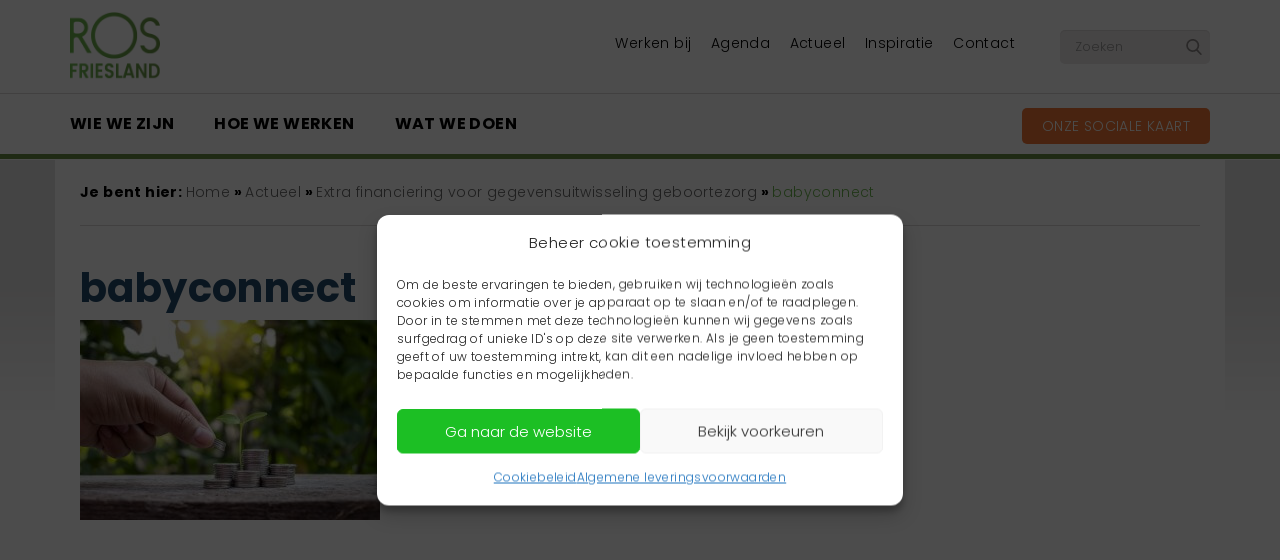

--- FILE ---
content_type: text/html; charset=UTF-8
request_url: https://www.rosfriesland.nl/attachment/tree-with-green-leaves-growing-from-coin-and-natural-green-backg/
body_size: 21315
content:



<!DOCTYPE html>
<html lang="nl">
<head>
	<!-- Google Tag Manager -->
<script>(function(w,d,s,l,i){w[l]=w[l]||[];w[l].push({'gtm.start':
new Date().getTime(),event:'gtm.js'});var f=d.getElementsByTagName(s)[0],
j=d.createElement(s),dl=l!='dataLayer'?'&l='+l:'';j.async=true;j.src=
'https://www.googletagmanager.com/gtm.js?id='+i+dl;f.parentNode.insertBefore(j,f);
})(window,document,'script','dataLayer','GTM-5BRPJJG');</script>
<!-- End Google Tag Manager -->
	<meta charset="utf-8" />
	<meta http-equiv="Content-type" content="text/html; charset=utf-8">
	<meta name="viewport" content="width=device-width, initial-scale=1, maximum-scale=1, user-scalable=no">
	<meta prefix="og: http://ogp.me/ns#" property="og:image" content="https://www.rosfriesland.nl/wp-content/themes/rosfriesland/images/logo-ros-friesland.png" />
   	<meta name='robots' content='index, follow, max-image-preview:large, max-snippet:-1, max-video-preview:-1' />
<meta property="og:image" content="http://www.rosfriesland.nl/wp-content/uploads/aanschaf-9783-2.jpg" />
	<!-- This site is optimized with the Yoast SEO plugin v26.7 - https://yoast.com/wordpress/plugins/seo/ -->
	<link rel="canonical" href="https://www.rosfriesland.nl/attachment/tree-with-green-leaves-growing-from-coin-and-natural-green-backg/" />
	<meta property="og:locale" content="nl_NL" />
	<meta property="og:type" content="article" />
	<meta property="og:title" content="babyconnect - ROS Friesland" />
	<meta property="og:description" content="babyconnect" />
	<meta property="og:url" content="https://www.rosfriesland.nl/attachment/tree-with-green-leaves-growing-from-coin-and-natural-green-backg/" />
	<meta property="og:site_name" content="ROS Friesland" />
	<meta property="article:modified_time" content="2022-07-05T15:24:34+00:00" />
	<meta property="og:image" content="https://www.rosfriesland.nl/attachment/tree-with-green-leaves-growing-from-coin-and-natural-green-backg" />
	<meta property="og:image:width" content="2560" />
	<meta property="og:image:height" content="1707" />
	<meta property="og:image:type" content="image/jpeg" />
	<meta name="twitter:card" content="summary_large_image" />
	<script type="application/ld+json" class="yoast-schema-graph">{"@context":"https://schema.org","@graph":[{"@type":"WebPage","@id":"https://www.rosfriesland.nl/wp-content/uploads/babyconnect-scaled.jpg","url":"https://www.rosfriesland.nl/wp-content/uploads/babyconnect-scaled.jpg","name":"babyconnect - ROS Friesland","isPartOf":{"@id":"https://www.rosfriesland.nl/#website"},"primaryImageOfPage":{"@id":"https://www.rosfriesland.nl/wp-content/uploads/babyconnect-scaled.jpg#primaryimage"},"image":{"@id":"https://www.rosfriesland.nl/wp-content/uploads/babyconnect-scaled.jpg#primaryimage"},"thumbnailUrl":"https://www.rosfriesland.nl/wp-content/uploads/babyconnect-scaled.jpg","datePublished":"2022-07-05T15:23:57+00:00","dateModified":"2022-07-05T15:24:34+00:00","breadcrumb":{"@id":"https://www.rosfriesland.nl/wp-content/uploads/babyconnect-scaled.jpg#breadcrumb"},"inLanguage":"nl-NL","potentialAction":[{"@type":"ReadAction","target":["https://www.rosfriesland.nl/wp-content/uploads/babyconnect-scaled.jpg"]}]},{"@type":"ImageObject","inLanguage":"nl-NL","@id":"https://www.rosfriesland.nl/wp-content/uploads/babyconnect-scaled.jpg#primaryimage","url":"https://www.rosfriesland.nl/wp-content/uploads/babyconnect-scaled.jpg","contentUrl":"https://www.rosfriesland.nl/wp-content/uploads/babyconnect-scaled.jpg","width":2560,"height":1707,"caption":"babyconnect"},{"@type":"BreadcrumbList","@id":"https://www.rosfriesland.nl/wp-content/uploads/babyconnect-scaled.jpg#breadcrumb","itemListElement":[{"@type":"ListItem","position":1,"name":"Home","item":"https://www.rosfriesland.nl/"},{"@type":"ListItem","position":2,"name":"Actueel","item":"https://www.rosfriesland.nl/actueel/"},{"@type":"ListItem","position":3,"name":"Extra financiering voor gegevensuitwisseling geboortezorg","item":"https://www.rosfriesland.nl/nieuws/extra-financiering-voor-gegevensuitwisseling-geboortezorg/"},{"@type":"ListItem","position":4,"name":"babyconnect"}]},{"@type":"WebSite","@id":"https://www.rosfriesland.nl/#website","url":"https://www.rosfriesland.nl/","name":"ROS Friesland","description":"vindingrijk zorgadvies","publisher":{"@id":"https://www.rosfriesland.nl/#organization"},"potentialAction":[{"@type":"SearchAction","target":{"@type":"EntryPoint","urlTemplate":"https://www.rosfriesland.nl/?s={search_term_string}"},"query-input":{"@type":"PropertyValueSpecification","valueRequired":true,"valueName":"search_term_string"}}],"inLanguage":"nl-NL"},{"@type":"Organization","@id":"https://www.rosfriesland.nl/#organization","name":"ROS Friesland","url":"https://www.rosfriesland.nl/","logo":{"@type":"ImageObject","inLanguage":"nl-NL","@id":"https://www.rosfriesland.nl/#/schema/logo/image/","url":"https://rosfriesland.nl/wp-content/uploads/ros-friesland-logo-1.jpg","contentUrl":"https://rosfriesland.nl/wp-content/uploads/ros-friesland-logo-1.jpg","width":799,"height":400,"caption":"ROS Friesland"},"image":{"@id":"https://www.rosfriesland.nl/#/schema/logo/image/"}}]}</script>
	<!-- / Yoast SEO plugin. -->


<link rel='dns-prefetch' href='//static.addtoany.com' />
<link rel='dns-prefetch' href='//cdn.jsdelivr.net' />
<link rel='dns-prefetch' href='//kit.fontawesome.com' />
<link rel='dns-prefetch' href='//maps.googleapis.com' />
<link rel='dns-prefetch' href='//cdnjs.cloudflare.com' />
<link rel='dns-prefetch' href='//www.google.com' />
<link rel="alternate" title="oEmbed (JSON)" type="application/json+oembed" href="https://www.rosfriesland.nl/wp-json/oembed/1.0/embed?url=https%3A%2F%2Fwww.rosfriesland.nl%2Fattachment%2Ftree-with-green-leaves-growing-from-coin-and-natural-green-backg%2F" />
<link rel="alternate" title="oEmbed (XML)" type="text/xml+oembed" href="https://www.rosfriesland.nl/wp-json/oembed/1.0/embed?url=https%3A%2F%2Fwww.rosfriesland.nl%2Fattachment%2Ftree-with-green-leaves-growing-from-coin-and-natural-green-backg%2F&#038;format=xml" />
<style id='wp-img-auto-sizes-contain-inline-css' type='text/css'>
img:is([sizes=auto i],[sizes^="auto," i]){contain-intrinsic-size:3000px 1500px}
/*# sourceURL=wp-img-auto-sizes-contain-inline-css */
</style>
<style id='wp-emoji-styles-inline-css' type='text/css'>

	img.wp-smiley, img.emoji {
		display: inline !important;
		border: none !important;
		box-shadow: none !important;
		height: 1em !important;
		width: 1em !important;
		margin: 0 0.07em !important;
		vertical-align: -0.1em !important;
		background: none !important;
		padding: 0 !important;
	}
/*# sourceURL=wp-emoji-styles-inline-css */
</style>
<style id='wp-block-library-inline-css' type='text/css'>
:root{--wp-block-synced-color:#7a00df;--wp-block-synced-color--rgb:122,0,223;--wp-bound-block-color:var(--wp-block-synced-color);--wp-editor-canvas-background:#ddd;--wp-admin-theme-color:#007cba;--wp-admin-theme-color--rgb:0,124,186;--wp-admin-theme-color-darker-10:#006ba1;--wp-admin-theme-color-darker-10--rgb:0,107,160.5;--wp-admin-theme-color-darker-20:#005a87;--wp-admin-theme-color-darker-20--rgb:0,90,135;--wp-admin-border-width-focus:2px}@media (min-resolution:192dpi){:root{--wp-admin-border-width-focus:1.5px}}.wp-element-button{cursor:pointer}:root .has-very-light-gray-background-color{background-color:#eee}:root .has-very-dark-gray-background-color{background-color:#313131}:root .has-very-light-gray-color{color:#eee}:root .has-very-dark-gray-color{color:#313131}:root .has-vivid-green-cyan-to-vivid-cyan-blue-gradient-background{background:linear-gradient(135deg,#00d084,#0693e3)}:root .has-purple-crush-gradient-background{background:linear-gradient(135deg,#34e2e4,#4721fb 50%,#ab1dfe)}:root .has-hazy-dawn-gradient-background{background:linear-gradient(135deg,#faaca8,#dad0ec)}:root .has-subdued-olive-gradient-background{background:linear-gradient(135deg,#fafae1,#67a671)}:root .has-atomic-cream-gradient-background{background:linear-gradient(135deg,#fdd79a,#004a59)}:root .has-nightshade-gradient-background{background:linear-gradient(135deg,#330968,#31cdcf)}:root .has-midnight-gradient-background{background:linear-gradient(135deg,#020381,#2874fc)}:root{--wp--preset--font-size--normal:16px;--wp--preset--font-size--huge:42px}.has-regular-font-size{font-size:1em}.has-larger-font-size{font-size:2.625em}.has-normal-font-size{font-size:var(--wp--preset--font-size--normal)}.has-huge-font-size{font-size:var(--wp--preset--font-size--huge)}.has-text-align-center{text-align:center}.has-text-align-left{text-align:left}.has-text-align-right{text-align:right}.has-fit-text{white-space:nowrap!important}#end-resizable-editor-section{display:none}.aligncenter{clear:both}.items-justified-left{justify-content:flex-start}.items-justified-center{justify-content:center}.items-justified-right{justify-content:flex-end}.items-justified-space-between{justify-content:space-between}.screen-reader-text{border:0;clip-path:inset(50%);height:1px;margin:-1px;overflow:hidden;padding:0;position:absolute;width:1px;word-wrap:normal!important}.screen-reader-text:focus{background-color:#ddd;clip-path:none;color:#444;display:block;font-size:1em;height:auto;left:5px;line-height:normal;padding:15px 23px 14px;text-decoration:none;top:5px;width:auto;z-index:100000}html :where(.has-border-color){border-style:solid}html :where([style*=border-top-color]){border-top-style:solid}html :where([style*=border-right-color]){border-right-style:solid}html :where([style*=border-bottom-color]){border-bottom-style:solid}html :where([style*=border-left-color]){border-left-style:solid}html :where([style*=border-width]){border-style:solid}html :where([style*=border-top-width]){border-top-style:solid}html :where([style*=border-right-width]){border-right-style:solid}html :where([style*=border-bottom-width]){border-bottom-style:solid}html :where([style*=border-left-width]){border-left-style:solid}html :where(img[class*=wp-image-]){height:auto;max-width:100%}:where(figure){margin:0 0 1em}html :where(.is-position-sticky){--wp-admin--admin-bar--position-offset:var(--wp-admin--admin-bar--height,0px)}@media screen and (max-width:600px){html :where(.is-position-sticky){--wp-admin--admin-bar--position-offset:0px}}

/*# sourceURL=wp-block-library-inline-css */
</style><style id='global-styles-inline-css' type='text/css'>
:root{--wp--preset--aspect-ratio--square: 1;--wp--preset--aspect-ratio--4-3: 4/3;--wp--preset--aspect-ratio--3-4: 3/4;--wp--preset--aspect-ratio--3-2: 3/2;--wp--preset--aspect-ratio--2-3: 2/3;--wp--preset--aspect-ratio--16-9: 16/9;--wp--preset--aspect-ratio--9-16: 9/16;--wp--preset--color--black: #000000;--wp--preset--color--cyan-bluish-gray: #abb8c3;--wp--preset--color--white: #ffffff;--wp--preset--color--pale-pink: #f78da7;--wp--preset--color--vivid-red: #cf2e2e;--wp--preset--color--luminous-vivid-orange: #ff6900;--wp--preset--color--luminous-vivid-amber: #fcb900;--wp--preset--color--light-green-cyan: #7bdcb5;--wp--preset--color--vivid-green-cyan: #00d084;--wp--preset--color--pale-cyan-blue: #8ed1fc;--wp--preset--color--vivid-cyan-blue: #0693e3;--wp--preset--color--vivid-purple: #9b51e0;--wp--preset--gradient--vivid-cyan-blue-to-vivid-purple: linear-gradient(135deg,rgb(6,147,227) 0%,rgb(155,81,224) 100%);--wp--preset--gradient--light-green-cyan-to-vivid-green-cyan: linear-gradient(135deg,rgb(122,220,180) 0%,rgb(0,208,130) 100%);--wp--preset--gradient--luminous-vivid-amber-to-luminous-vivid-orange: linear-gradient(135deg,rgb(252,185,0) 0%,rgb(255,105,0) 100%);--wp--preset--gradient--luminous-vivid-orange-to-vivid-red: linear-gradient(135deg,rgb(255,105,0) 0%,rgb(207,46,46) 100%);--wp--preset--gradient--very-light-gray-to-cyan-bluish-gray: linear-gradient(135deg,rgb(238,238,238) 0%,rgb(169,184,195) 100%);--wp--preset--gradient--cool-to-warm-spectrum: linear-gradient(135deg,rgb(74,234,220) 0%,rgb(151,120,209) 20%,rgb(207,42,186) 40%,rgb(238,44,130) 60%,rgb(251,105,98) 80%,rgb(254,248,76) 100%);--wp--preset--gradient--blush-light-purple: linear-gradient(135deg,rgb(255,206,236) 0%,rgb(152,150,240) 100%);--wp--preset--gradient--blush-bordeaux: linear-gradient(135deg,rgb(254,205,165) 0%,rgb(254,45,45) 50%,rgb(107,0,62) 100%);--wp--preset--gradient--luminous-dusk: linear-gradient(135deg,rgb(255,203,112) 0%,rgb(199,81,192) 50%,rgb(65,88,208) 100%);--wp--preset--gradient--pale-ocean: linear-gradient(135deg,rgb(255,245,203) 0%,rgb(182,227,212) 50%,rgb(51,167,181) 100%);--wp--preset--gradient--electric-grass: linear-gradient(135deg,rgb(202,248,128) 0%,rgb(113,206,126) 100%);--wp--preset--gradient--midnight: linear-gradient(135deg,rgb(2,3,129) 0%,rgb(40,116,252) 100%);--wp--preset--font-size--small: 13px;--wp--preset--font-size--medium: 20px;--wp--preset--font-size--large: 36px;--wp--preset--font-size--x-large: 42px;--wp--preset--spacing--20: 0.44rem;--wp--preset--spacing--30: 0.67rem;--wp--preset--spacing--40: 1rem;--wp--preset--spacing--50: 1.5rem;--wp--preset--spacing--60: 2.25rem;--wp--preset--spacing--70: 3.38rem;--wp--preset--spacing--80: 5.06rem;--wp--preset--shadow--natural: 6px 6px 9px rgba(0, 0, 0, 0.2);--wp--preset--shadow--deep: 12px 12px 50px rgba(0, 0, 0, 0.4);--wp--preset--shadow--sharp: 6px 6px 0px rgba(0, 0, 0, 0.2);--wp--preset--shadow--outlined: 6px 6px 0px -3px rgb(255, 255, 255), 6px 6px rgb(0, 0, 0);--wp--preset--shadow--crisp: 6px 6px 0px rgb(0, 0, 0);}:where(.is-layout-flex){gap: 0.5em;}:where(.is-layout-grid){gap: 0.5em;}body .is-layout-flex{display: flex;}.is-layout-flex{flex-wrap: wrap;align-items: center;}.is-layout-flex > :is(*, div){margin: 0;}body .is-layout-grid{display: grid;}.is-layout-grid > :is(*, div){margin: 0;}:where(.wp-block-columns.is-layout-flex){gap: 2em;}:where(.wp-block-columns.is-layout-grid){gap: 2em;}:where(.wp-block-post-template.is-layout-flex){gap: 1.25em;}:where(.wp-block-post-template.is-layout-grid){gap: 1.25em;}.has-black-color{color: var(--wp--preset--color--black) !important;}.has-cyan-bluish-gray-color{color: var(--wp--preset--color--cyan-bluish-gray) !important;}.has-white-color{color: var(--wp--preset--color--white) !important;}.has-pale-pink-color{color: var(--wp--preset--color--pale-pink) !important;}.has-vivid-red-color{color: var(--wp--preset--color--vivid-red) !important;}.has-luminous-vivid-orange-color{color: var(--wp--preset--color--luminous-vivid-orange) !important;}.has-luminous-vivid-amber-color{color: var(--wp--preset--color--luminous-vivid-amber) !important;}.has-light-green-cyan-color{color: var(--wp--preset--color--light-green-cyan) !important;}.has-vivid-green-cyan-color{color: var(--wp--preset--color--vivid-green-cyan) !important;}.has-pale-cyan-blue-color{color: var(--wp--preset--color--pale-cyan-blue) !important;}.has-vivid-cyan-blue-color{color: var(--wp--preset--color--vivid-cyan-blue) !important;}.has-vivid-purple-color{color: var(--wp--preset--color--vivid-purple) !important;}.has-black-background-color{background-color: var(--wp--preset--color--black) !important;}.has-cyan-bluish-gray-background-color{background-color: var(--wp--preset--color--cyan-bluish-gray) !important;}.has-white-background-color{background-color: var(--wp--preset--color--white) !important;}.has-pale-pink-background-color{background-color: var(--wp--preset--color--pale-pink) !important;}.has-vivid-red-background-color{background-color: var(--wp--preset--color--vivid-red) !important;}.has-luminous-vivid-orange-background-color{background-color: var(--wp--preset--color--luminous-vivid-orange) !important;}.has-luminous-vivid-amber-background-color{background-color: var(--wp--preset--color--luminous-vivid-amber) !important;}.has-light-green-cyan-background-color{background-color: var(--wp--preset--color--light-green-cyan) !important;}.has-vivid-green-cyan-background-color{background-color: var(--wp--preset--color--vivid-green-cyan) !important;}.has-pale-cyan-blue-background-color{background-color: var(--wp--preset--color--pale-cyan-blue) !important;}.has-vivid-cyan-blue-background-color{background-color: var(--wp--preset--color--vivid-cyan-blue) !important;}.has-vivid-purple-background-color{background-color: var(--wp--preset--color--vivid-purple) !important;}.has-black-border-color{border-color: var(--wp--preset--color--black) !important;}.has-cyan-bluish-gray-border-color{border-color: var(--wp--preset--color--cyan-bluish-gray) !important;}.has-white-border-color{border-color: var(--wp--preset--color--white) !important;}.has-pale-pink-border-color{border-color: var(--wp--preset--color--pale-pink) !important;}.has-vivid-red-border-color{border-color: var(--wp--preset--color--vivid-red) !important;}.has-luminous-vivid-orange-border-color{border-color: var(--wp--preset--color--luminous-vivid-orange) !important;}.has-luminous-vivid-amber-border-color{border-color: var(--wp--preset--color--luminous-vivid-amber) !important;}.has-light-green-cyan-border-color{border-color: var(--wp--preset--color--light-green-cyan) !important;}.has-vivid-green-cyan-border-color{border-color: var(--wp--preset--color--vivid-green-cyan) !important;}.has-pale-cyan-blue-border-color{border-color: var(--wp--preset--color--pale-cyan-blue) !important;}.has-vivid-cyan-blue-border-color{border-color: var(--wp--preset--color--vivid-cyan-blue) !important;}.has-vivid-purple-border-color{border-color: var(--wp--preset--color--vivid-purple) !important;}.has-vivid-cyan-blue-to-vivid-purple-gradient-background{background: var(--wp--preset--gradient--vivid-cyan-blue-to-vivid-purple) !important;}.has-light-green-cyan-to-vivid-green-cyan-gradient-background{background: var(--wp--preset--gradient--light-green-cyan-to-vivid-green-cyan) !important;}.has-luminous-vivid-amber-to-luminous-vivid-orange-gradient-background{background: var(--wp--preset--gradient--luminous-vivid-amber-to-luminous-vivid-orange) !important;}.has-luminous-vivid-orange-to-vivid-red-gradient-background{background: var(--wp--preset--gradient--luminous-vivid-orange-to-vivid-red) !important;}.has-very-light-gray-to-cyan-bluish-gray-gradient-background{background: var(--wp--preset--gradient--very-light-gray-to-cyan-bluish-gray) !important;}.has-cool-to-warm-spectrum-gradient-background{background: var(--wp--preset--gradient--cool-to-warm-spectrum) !important;}.has-blush-light-purple-gradient-background{background: var(--wp--preset--gradient--blush-light-purple) !important;}.has-blush-bordeaux-gradient-background{background: var(--wp--preset--gradient--blush-bordeaux) !important;}.has-luminous-dusk-gradient-background{background: var(--wp--preset--gradient--luminous-dusk) !important;}.has-pale-ocean-gradient-background{background: var(--wp--preset--gradient--pale-ocean) !important;}.has-electric-grass-gradient-background{background: var(--wp--preset--gradient--electric-grass) !important;}.has-midnight-gradient-background{background: var(--wp--preset--gradient--midnight) !important;}.has-small-font-size{font-size: var(--wp--preset--font-size--small) !important;}.has-medium-font-size{font-size: var(--wp--preset--font-size--medium) !important;}.has-large-font-size{font-size: var(--wp--preset--font-size--large) !important;}.has-x-large-font-size{font-size: var(--wp--preset--font-size--x-large) !important;}
/*# sourceURL=global-styles-inline-css */
</style>

<style id='classic-theme-styles-inline-css' type='text/css'>
/*! This file is auto-generated */
.wp-block-button__link{color:#fff;background-color:#32373c;border-radius:9999px;box-shadow:none;text-decoration:none;padding:calc(.667em + 2px) calc(1.333em + 2px);font-size:1.125em}.wp-block-file__button{background:#32373c;color:#fff;text-decoration:none}
/*# sourceURL=/wp-includes/css/classic-themes.min.css */
</style>
<link rel='stylesheet' id='page-list-style-css' href='https://www.rosfriesland.nl/wp-content/plugins/page-list/css/page-list.css?ver=5.9' type='text/css' media='all' />
<link rel='stylesheet' id='responsive-lightbox-nivo-css' href='https://www.rosfriesland.nl/wp-content/plugins/responsive-lightbox/assets/nivo/nivo-lightbox.min.css?ver=1.3.1' type='text/css' media='all' />
<link rel='stylesheet' id='responsive-lightbox-nivo-default-css' href='https://www.rosfriesland.nl/wp-content/plugins/responsive-lightbox/assets/nivo/themes/default/default.css?ver=1.3.1' type='text/css' media='all' />
<style id='responsive-menu-inline-css' type='text/css'>
/** This file is major component of this plugin so please don't try to edit here. */
body {
  transition: transform 0.5s;
}
#rmp_menu_trigger-957270 {
  width: 55px;
  height: 55px;
  position: fixed;
  top: 15px;
  border-radius: 5px;
  display: none;
  text-decoration: none;
  right: 5%;
  background: #1d4354;
  transition: transform 0.5s, background-color 0.5s;
}
#rmp_menu_trigger-957270:hover, #rmp_menu_trigger-957270:focus {
  background: #1d4354;
  text-decoration: unset;
}
#rmp_menu_trigger-957270.is-active {
  background: #6db74f;
}
#rmp_menu_trigger-957270 .rmp-trigger-box {
  width: 25px;
  color: #fff;
}
#rmp_menu_trigger-957270 .rmp-trigger-icon-active, #rmp_menu_trigger-957270 .rmp-trigger-text-open {
  display: none;
}
#rmp_menu_trigger-957270.is-active .rmp-trigger-icon-active, #rmp_menu_trigger-957270.is-active .rmp-trigger-text-open {
  display: inline;
}
#rmp_menu_trigger-957270.is-active .rmp-trigger-icon-inactive, #rmp_menu_trigger-957270.is-active .rmp-trigger-text {
  display: none;
}
#rmp_menu_trigger-957270 .rmp-trigger-label {
  color: #fff;
  pointer-events: none;
  line-height: 13px;
  font-family: inherit;
  font-size: 14px;
  display: inline;
  text-transform: inherit;
}
#rmp_menu_trigger-957270 .rmp-trigger-label.rmp-trigger-label-top {
  display: block;
  margin-bottom: 12px;
}
#rmp_menu_trigger-957270 .rmp-trigger-label.rmp-trigger-label-bottom {
  display: block;
  margin-top: 12px;
}
#rmp_menu_trigger-957270 .responsive-menu-pro-inner {
  display: block;
}
#rmp_menu_trigger-957270 .rmp-trigger-icon-inactive .rmp-font-icon {
  color: #fff;
}
#rmp_menu_trigger-957270 .responsive-menu-pro-inner, #rmp_menu_trigger-957270 .responsive-menu-pro-inner::before, #rmp_menu_trigger-957270 .responsive-menu-pro-inner::after {
  width: 25px;
  height: 3px;
  background-color: #fff;
  border-radius: 4px;
  position: absolute;
}
#rmp_menu_trigger-957270 .rmp-trigger-icon-active .rmp-font-icon {
  color: #fff;
}
#rmp_menu_trigger-957270.is-active .responsive-menu-pro-inner, #rmp_menu_trigger-957270.is-active .responsive-menu-pro-inner::before, #rmp_menu_trigger-957270.is-active .responsive-menu-pro-inner::after {
  background-color: #fff;
}
#rmp_menu_trigger-957270:hover .rmp-trigger-icon-inactive .rmp-font-icon {
  color: #fff;
}
#rmp_menu_trigger-957270:not(.is-active):hover .responsive-menu-pro-inner, #rmp_menu_trigger-957270:not(.is-active):hover .responsive-menu-pro-inner::before, #rmp_menu_trigger-957270:not(.is-active):hover .responsive-menu-pro-inner::after {
  background-color: #fff;
}
#rmp_menu_trigger-957270 .responsive-menu-pro-inner::before {
  top: 5px;
}
#rmp_menu_trigger-957270 .responsive-menu-pro-inner::after {
  bottom: 5px;
}
#rmp_menu_trigger-957270.is-active .responsive-menu-pro-inner::after {
  bottom: 0;
}
/* Hamburger menu styling */
@media screen and (max-width: 991px) {
  /** Menu Title Style */
  /** Menu Additional Content Style */
  #rmp_menu_trigger-957270 {
    display: block;
  }
  #rmp-container-957270 {
    position: fixed;
    top: 0;
    margin: 0;
    transition: transform 0.5s;
    overflow: auto;
    display: block;
    width: 75%;
    max-width: 350px;
    min-width: 320px;
    background-color: #ffffff;
    background-image: url("");
    height: 100%;
    left: 0;
    padding-top: 0px;
    padding-left: 0px;
    padding-bottom: 0px;
    padding-right: 0px;
  }
  #rmp-menu-wrap-957270 {
    padding-top: 20px;
    padding-left: 0px;
    padding-bottom: 0px;
    padding-right: 30px;
    background-color: #ffffff;
  }
  #rmp-menu-wrap-957270 .rmp-menu, #rmp-menu-wrap-957270 .rmp-submenu {
    width: 100%;
    box-sizing: border-box;
    margin: 0;
    padding: 0;
  }
  #rmp-menu-wrap-957270 .rmp-submenu-depth-1 .rmp-menu-item-link {
    padding-left: 10%;
  }
  #rmp-menu-wrap-957270 .rmp-submenu-depth-2 .rmp-menu-item-link {
    padding-left: 15%;
  }
  #rmp-menu-wrap-957270 .rmp-submenu-depth-3 .rmp-menu-item-link {
    padding-left: 20%;
  }
  #rmp-menu-wrap-957270 .rmp-submenu-depth-4 .rmp-menu-item-link {
    padding-left: 25%;
  }
  #rmp-menu-wrap-957270 .rmp-submenu.rmp-submenu-open {
    display: block;
  }
  #rmp-menu-wrap-957270 .rmp-menu-item {
    width: 100%;
    list-style: none;
    margin: 0;
  }
  #rmp-menu-wrap-957270 .rmp-menu-item-link {
    height: 40px;
    line-height: 40px;
    font-size: 15px;
    border-bottom: 0px solid #1d4354;
    font-family: inherit;
    color: #000000;
    text-align: left;
    background-color: inherit;
    font-weight: normal;
    letter-spacing: 0px;
    display: block;
    box-sizing: border-box;
    width: 100%;
    text-decoration: none;
    position: relative;
    overflow: hidden;
    transition: background-color 0.5s, border-color 0.5s, 0.5s;
    padding: 0 5%;
    padding-right: 50px;
  }
  #rmp-menu-wrap-957270 .rmp-menu-item-link:after, #rmp-menu-wrap-957270 .rmp-menu-item-link:before {
    display: none;
  }
  #rmp-menu-wrap-957270 .rmp-menu-item-link:hover, #rmp-menu-wrap-957270 .rmp-menu-item-link:focus {
    color: #000000;
    border-color: #1d4354;
    background-color: inherit;
  }
  #rmp-menu-wrap-957270 .rmp-menu-item-link:focus {
    outline: none;
    border-color: unset;
    box-shadow: unset;
  }
  #rmp-menu-wrap-957270 .rmp-menu-item-link .rmp-font-icon {
    height: 40px;
    line-height: 40px;
    margin-right: 10px;
    font-size: 15px;
  }
  #rmp-menu-wrap-957270 .rmp-menu-current-item .rmp-menu-item-link {
    color: #fff;
    border-color: #1d4354;
    background-color: #6fda44;
  }
  #rmp-menu-wrap-957270 .rmp-menu-current-item .rmp-menu-item-link:hover, #rmp-menu-wrap-957270 .rmp-menu-current-item .rmp-menu-item-link:focus {
    color: #fff;
    border-color: #3f3f3f;
    background-color: inherit;
  }
  #rmp-menu-wrap-957270 .rmp-menu-subarrow {
    position: absolute;
    top: 0;
    bottom: 0;
    text-align: center;
    overflow: hidden;
    background-size: cover;
    overflow: hidden;
    right: 0;
    border-left-style: solid;
    border-left-color: #1d4354;
    border-left-width: 0px;
    height: 39px;
    width: 40px;
    color: #000000;
    background-color: inherit;
  }
  #rmp-menu-wrap-957270 .rmp-menu-subarrow svg {
    fill: #000000;
  }
  #rmp-menu-wrap-957270 .rmp-menu-subarrow:hover {
    color: #000000;
    border-color: #3f3f3f;
    background-color: inherit;
  }
  #rmp-menu-wrap-957270 .rmp-menu-subarrow:hover svg {
    fill: #000000;
  }
  #rmp-menu-wrap-957270 .rmp-menu-subarrow .rmp-font-icon {
    margin-right: unset;
  }
  #rmp-menu-wrap-957270 .rmp-menu-subarrow * {
    vertical-align: middle;
    line-height: 39px;
  }
  #rmp-menu-wrap-957270 .rmp-menu-subarrow-active {
    display: block;
    background-size: cover;
    color: #000000;
    border-color: #1d4354;
    background-color: rgba(33, 33, 33, 0.01);
  }
  #rmp-menu-wrap-957270 .rmp-menu-subarrow-active svg {
    fill: #000000;
  }
  #rmp-menu-wrap-957270 .rmp-menu-subarrow-active:hover {
    color: #000000;
    border-color: #3f3f3f;
    background-color: inherit;
  }
  #rmp-menu-wrap-957270 .rmp-menu-subarrow-active:hover svg {
    fill: #000000;
  }
  #rmp-menu-wrap-957270 .rmp-submenu {
    display: none;
  }
  #rmp-menu-wrap-957270 .rmp-submenu .rmp-menu-item-link {
    height: 40px;
    line-height: 40px;
    letter-spacing: 0px;
    font-size: 13px;
    border-bottom: 0px solid #1d4354;
    font-family: inherit;
    font-weight: normal;
    color: #000000;
    text-align: left;
    background-color: inherit;
  }
  #rmp-menu-wrap-957270 .rmp-submenu .rmp-menu-item-link:hover, #rmp-menu-wrap-957270 .rmp-submenu .rmp-menu-item-link:focus {
    color: #000000;
    border-color: #1d4354;
    background-color: inherit;
  }
  #rmp-menu-wrap-957270 .rmp-submenu .rmp-menu-current-item .rmp-menu-item-link {
    color: #fff;
    border-color: #1d4354;
    background-color: inherit;
  }
  #rmp-menu-wrap-957270 .rmp-submenu .rmp-menu-current-item .rmp-menu-item-link:hover, #rmp-menu-wrap-957270 .rmp-submenu .rmp-menu-current-item .rmp-menu-item-link:focus {
    color: #fff;
    border-color: #3f3f3f;
    background-color: inherit;
  }
  #rmp-menu-wrap-957270 .rmp-submenu .rmp-menu-subarrow {
    right: 0;
    border-right: unset;
    border-left-style: solid;
    border-left-color: #1d4354;
    border-left-width: 0px;
    height: 39px;
    line-height: 39px;
    width: 40px;
    color: #fff;
    background-color: inherit;
  }
  #rmp-menu-wrap-957270 .rmp-submenu .rmp-menu-subarrow:hover {
    color: #fff;
    border-color: #3f3f3f;
    background-color: inherit;
  }
  #rmp-menu-wrap-957270 .rmp-submenu .rmp-menu-subarrow-active {
    color: #fff;
    border-color: #1d4354;
    background-color: inherit;
  }
  #rmp-menu-wrap-957270 .rmp-submenu .rmp-menu-subarrow-active:hover {
    color: #fff;
    border-color: #3f3f3f;
    background-color: inherit;
  }
  #rmp-menu-wrap-957270 .rmp-menu-item-description {
    margin: 0;
    padding: 5px 5%;
    opacity: 0.8;
    color: #000000;
  }
  #rmp-search-box-957270 {
    display: block;
    padding-top: 5%;
    padding-left: 5%;
    padding-bottom: 5%;
    padding-right: 5%;
  }
  #rmp-search-box-957270 .rmp-search-form {
    margin: 0;
  }
  #rmp-search-box-957270 .rmp-search-box {
    background: #ffffff;
    border: 1px solid currentColor;
    color: #1d4354;
    width: 100%;
    padding: 0 5%;
    border-radius: 30px;
    height: 45px;
    -webkit-appearance: none;
  }
  #rmp-search-box-957270 .rmp-search-box::placeholder {
    color: #1d4354;
  }
  #rmp-search-box-957270 .rmp-search-box:focus {
    background-color: #ffffff;
    outline: 2px solid currentColor;
    color: #1d4354;
  }
  #rmp-menu-title-957270 {
    background-color: inherit;
    color: #ffffff;
    text-align: center;
    font-size: 25px;
    padding-top: 10%;
    padding-left: 5%;
    padding-bottom: 0%;
    padding-right: 5%;
    font-weight: 400;
    transition: background-color 0.5s, border-color 0.5s, color 0.5s;
  }
  #rmp-menu-title-957270:hover {
    background-color: inherit;
    color: #fff;
  }
  #rmp-menu-title-957270 > .rmp-menu-title-link {
    color: #ffffff;
    width: 100%;
    background-color: unset;
    text-decoration: none;
  }
  #rmp-menu-title-957270 > .rmp-menu-title-link:hover {
    color: #fff;
  }
  #rmp-menu-title-957270 .rmp-font-icon {
    font-size: 25px;
  }
  #rmp-menu-additional-content-957270 {
    padding-top: 0%;
    padding-left: 5%;
    padding-bottom: 10%;
    padding-right: 5%;
    color: #6fda44;
    text-align: center;
    font-size: 16px;
  }
}
/**
This file contents common styling of menus.
*/
.rmp-container {
  display: none;
  visibility: visible;
  padding: 0px 0px 0px 0px;
  z-index: 99998;
  transition: all 0.3s;
  /** Scrolling bar in menu setting box **/
}
.rmp-container.rmp-fade-top, .rmp-container.rmp-fade-left, .rmp-container.rmp-fade-right, .rmp-container.rmp-fade-bottom {
  display: none;
}
.rmp-container.rmp-slide-left, .rmp-container.rmp-push-left {
  transform: translateX(-100%);
  -ms-transform: translateX(-100%);
  -webkit-transform: translateX(-100%);
  -moz-transform: translateX(-100%);
}
.rmp-container.rmp-slide-left.rmp-menu-open, .rmp-container.rmp-push-left.rmp-menu-open {
  transform: translateX(0);
  -ms-transform: translateX(0);
  -webkit-transform: translateX(0);
  -moz-transform: translateX(0);
}
.rmp-container.rmp-slide-right, .rmp-container.rmp-push-right {
  transform: translateX(100%);
  -ms-transform: translateX(100%);
  -webkit-transform: translateX(100%);
  -moz-transform: translateX(100%);
}
.rmp-container.rmp-slide-right.rmp-menu-open, .rmp-container.rmp-push-right.rmp-menu-open {
  transform: translateX(0);
  -ms-transform: translateX(0);
  -webkit-transform: translateX(0);
  -moz-transform: translateX(0);
}
.rmp-container.rmp-slide-top, .rmp-container.rmp-push-top {
  transform: translateY(-100%);
  -ms-transform: translateY(-100%);
  -webkit-transform: translateY(-100%);
  -moz-transform: translateY(-100%);
}
.rmp-container.rmp-slide-top.rmp-menu-open, .rmp-container.rmp-push-top.rmp-menu-open {
  transform: translateY(0);
  -ms-transform: translateY(0);
  -webkit-transform: translateY(0);
  -moz-transform: translateY(0);
}
.rmp-container.rmp-slide-bottom, .rmp-container.rmp-push-bottom {
  transform: translateY(100%);
  -ms-transform: translateY(100%);
  -webkit-transform: translateY(100%);
  -moz-transform: translateY(100%);
}
.rmp-container.rmp-slide-bottom.rmp-menu-open, .rmp-container.rmp-push-bottom.rmp-menu-open {
  transform: translateX(0);
  -ms-transform: translateX(0);
  -webkit-transform: translateX(0);
  -moz-transform: translateX(0);
}
.rmp-container::-webkit-scrollbar {
  width: 0px;
}
.rmp-container ::-webkit-scrollbar-track {
  box-shadow: inset 0 0 5px transparent;
}
.rmp-container ::-webkit-scrollbar-thumb {
  background: transparent;
}
.rmp-container ::-webkit-scrollbar-thumb:hover {
  background: transparent;
}
.rmp-container .rmp-menu-wrap .rmp-menu {
  transition: none;
  border-radius: 0;
  box-shadow: none;
  background: none;
  border: 0;
  bottom: auto;
  box-sizing: border-box;
  clip: auto;
  color: #666;
  display: block;
  float: none;
  font-family: inherit;
  font-size: 14px;
  height: auto;
  left: auto;
  line-height: 1.7;
  list-style-type: none;
  margin: 0;
  min-height: auto;
  max-height: none;
  opacity: 1;
  outline: none;
  overflow: visible;
  padding: 0;
  position: relative;
  pointer-events: auto;
  right: auto;
  text-align: left;
  text-decoration: none;
  text-indent: 0;
  text-transform: none;
  transform: none;
  top: auto;
  visibility: inherit;
  width: auto;
  word-wrap: break-word;
  white-space: normal;
}
.rmp-container .rmp-menu-additional-content {
  display: block;
  word-break: break-word;
}
.rmp-container .rmp-menu-title {
  display: flex;
  flex-direction: column;
}
.rmp-container .rmp-menu-title .rmp-menu-title-image {
  max-width: 100%;
  margin-bottom: 15px;
  display: block;
  margin: auto;
  margin-bottom: 15px;
}
button.rmp_menu_trigger {
  z-index: 999999;
  overflow: hidden;
  outline: none;
  border: 0;
  display: none;
  margin: 0;
  transition: transform 0.5s, background-color 0.5s;
  padding: 0;
}
button.rmp_menu_trigger .responsive-menu-pro-inner::before, button.rmp_menu_trigger .responsive-menu-pro-inner::after {
  content: "";
  display: block;
}
button.rmp_menu_trigger .responsive-menu-pro-inner::before {
  top: 10px;
}
button.rmp_menu_trigger .responsive-menu-pro-inner::after {
  bottom: 10px;
}
button.rmp_menu_trigger .rmp-trigger-box {
  width: 40px;
  display: inline-block;
  position: relative;
  pointer-events: none;
  vertical-align: super;
}
/*  Menu Trigger Boring Animation */
.rmp-menu-trigger-boring .responsive-menu-pro-inner {
  transition-property: none;
}
.rmp-menu-trigger-boring .responsive-menu-pro-inner::after, .rmp-menu-trigger-boring .responsive-menu-pro-inner::before {
  transition-property: none;
}
.rmp-menu-trigger-boring.is-active .responsive-menu-pro-inner {
  transform: rotate(45deg);
}
.rmp-menu-trigger-boring.is-active .responsive-menu-pro-inner:before {
  top: 0;
  opacity: 0;
}
.rmp-menu-trigger-boring.is-active .responsive-menu-pro-inner:after {
  bottom: 0;
  transform: rotate(-90deg);
}

/*# sourceURL=responsive-menu-inline-css */
</style>
<link rel='stylesheet' id='dashicons-css' href='https://www.rosfriesland.nl/wp-includes/css/dashicons.min.css?ver=6.9' type='text/css' media='all' />
<link rel='stylesheet' id='cmplz-general-css' href='https://www.rosfriesland.nl/wp-content/plugins/complianz-gdpr/assets/css/cookieblocker.min.css?ver=1766387459' type='text/css' media='all' />
<link rel='stylesheet' id='style-css' href='https://www.rosfriesland.nl/wp-content/themes/rosfriesland/assets/css/style.css?ver=6.9' type='text/css' media='all' />
<link rel='stylesheet' id='font-awesome-css' href='https://www.rosfriesland.nl/wp-content/themes/rosfriesland/assets/css/font-awesome.min.css?ver=6.9' type='text/css' media='all' />
<link rel='stylesheet' id='slidercss-css' href='https://www.rosfriesland.nl/wp-content/themes/rosfriesland/slider/assets/owl.carousel.css?ver=6.9' type='text/css' media='all' />
<link rel='stylesheet' id='litetooltip-css' href='https://www.rosfriesland.nl/wp-content/themes/rosfriesland/assets/css/litetooltip.min.css?ver=6.9' type='text/css' media='all' />
<link rel='stylesheet' id='swiper-bundle.min.css-css' href='https://cdnjs.cloudflare.com/ajax/libs/Swiper/11.0.5/swiper-bundle.min.css?ver=6.9' type='text/css' media='all' />
<link rel='stylesheet' id='addtoany-css' href='https://www.rosfriesland.nl/wp-content/plugins/add-to-any/addtoany.min.css?ver=1.16' type='text/css' media='all' />
<link rel='stylesheet' id='ubermenu-css' href='https://www.rosfriesland.nl/wp-content/plugins/ubermenu/pro/assets/css/ubermenu.min.css?ver=3.7.3' type='text/css' media='all' />
<link rel='stylesheet' id='ubermenu-font-awesome-all-css' href='https://www.rosfriesland.nl/wp-content/plugins/ubermenu/assets/fontawesome/css/all.min.css?ver=6.9' type='text/css' media='all' />
<script type="text/javascript" id="addtoany-core-js-before">
/* <![CDATA[ */
window.a2a_config=window.a2a_config||{};a2a_config.callbacks=[];a2a_config.overlays=[];a2a_config.templates={};a2a_localize = {
	Share: "Delen",
	Save: "Opslaan",
	Subscribe: "Inschrijven",
	Email: "E-mail",
	Bookmark: "Bookmark",
	ShowAll: "Alles weergeven",
	ShowLess: "Niet alles weergeven",
	FindServices: "Vind dienst(en)",
	FindAnyServiceToAddTo: "Vind direct een dienst om aan toe te voegen",
	PoweredBy: "Mede mogelijk gemaakt door",
	ShareViaEmail: "Delen per e-mail",
	SubscribeViaEmail: "Abonneren via e-mail",
	BookmarkInYourBrowser: "Bookmark in je browser",
	BookmarkInstructions: "Druk op Ctrl+D of \u2318+D om deze pagina te bookmarken",
	AddToYourFavorites: "Voeg aan je favorieten toe",
	SendFromWebOrProgram: "Stuur vanuit elk e-mailadres of e-mail programma",
	EmailProgram: "E-mail programma",
	More: "Meer&#8230;",
	ThanksForSharing: "Bedankt voor het delen!",
	ThanksForFollowing: "Dank voor het volgen!"
};


//# sourceURL=addtoany-core-js-before
/* ]]> */
</script>
<script type="text/javascript" defer src="https://static.addtoany.com/menu/page.js" id="addtoany-core-js"></script>
<script type="text/javascript" src="https://cdn.jsdelivr.net/npm/jquery@2.2.4/dist/jquery.min.js?ver=2.2.4" id="jquery-js"></script>
<script type="text/javascript" defer src="https://www.rosfriesland.nl/wp-content/plugins/add-to-any/addtoany.min.js?ver=1.1" id="addtoany-jquery-js"></script>
<script type="text/javascript" src="https://www.rosfriesland.nl/wp-content/plugins/responsive-lightbox/assets/dompurify/purify.min.js?ver=3.3.1" id="dompurify-js"></script>
<script data-service="youtube" data-category="marketing" type="text/plain" id="responsive-lightbox-sanitizer-js-before">
/* <![CDATA[ */
window.RLG = window.RLG || {}; window.RLG.sanitizeAllowedHosts = ["youtube.com","www.youtube.com","youtu.be","vimeo.com","player.vimeo.com"];
//# sourceURL=responsive-lightbox-sanitizer-js-before
/* ]]> */
</script>
<script type="text/javascript" src="https://www.rosfriesland.nl/wp-content/plugins/responsive-lightbox/js/sanitizer.js?ver=2.6.1" id="responsive-lightbox-sanitizer-js"></script>
<script type="text/javascript" src="https://www.rosfriesland.nl/wp-content/plugins/responsive-lightbox/assets/nivo/nivo-lightbox.min.js?ver=1.3.1" id="responsive-lightbox-nivo-js"></script>
<script type="text/javascript" src="https://www.rosfriesland.nl/wp-includes/js/underscore.min.js?ver=1.13.7" id="underscore-js"></script>
<script type="text/javascript" src="https://www.rosfriesland.nl/wp-content/plugins/responsive-lightbox/assets/infinitescroll/infinite-scroll.pkgd.min.js?ver=4.0.1" id="responsive-lightbox-infinite-scroll-js"></script>
<script type="text/javascript" id="responsive-lightbox-js-before">
/* <![CDATA[ */
var rlArgs = {"script":"nivo","selector":"lightbox","customEvents":"","activeGalleries":true,"effect":"fade","clickOverlayToClose":true,"keyboardNav":true,"errorMessage":"The requested content cannot be loaded. Please try again later.","woocommerce_gallery":false,"ajaxurl":"https:\/\/www.rosfriesland.nl\/wp-admin\/admin-ajax.php","nonce":"65df2628ba","preview":false,"postId":976867,"scriptExtension":false};

//# sourceURL=responsive-lightbox-js-before
/* ]]> */
</script>
<script type="text/javascript" src="https://www.rosfriesland.nl/wp-content/plugins/responsive-lightbox/js/front.js?ver=2.6.1" id="responsive-lightbox-js"></script>
<script type="text/javascript" id="rmp_menu_scripts-js-extra">
/* <![CDATA[ */
var rmp_menu = {"ajaxURL":"https://www.rosfriesland.nl/wp-admin/admin-ajax.php","wp_nonce":"d38b6130fe","menu":[{"menu_theme":"Default","theme_type":"default","theme_location_menu":"0","submenu_submenu_arrow_width":"40","submenu_submenu_arrow_width_unit":"px","submenu_submenu_arrow_height":"39","submenu_submenu_arrow_height_unit":"px","submenu_arrow_position":"right","submenu_sub_arrow_background_colour":"","submenu_sub_arrow_background_hover_colour":"","submenu_sub_arrow_background_colour_active":"","submenu_sub_arrow_background_hover_colour_active":"","submenu_sub_arrow_border_width":"","submenu_sub_arrow_border_width_unit":"px","submenu_sub_arrow_border_colour":"#1d4354","submenu_sub_arrow_border_hover_colour":"#3f3f3f","submenu_sub_arrow_border_colour_active":"#1d4354","submenu_sub_arrow_border_hover_colour_active":"#3f3f3f","submenu_sub_arrow_shape_colour":"#fff","submenu_sub_arrow_shape_hover_colour":"#fff","submenu_sub_arrow_shape_colour_active":"#fff","submenu_sub_arrow_shape_hover_colour_active":"#fff","use_header_bar":"off","header_bar_items_order":{"logo":"off","title":"on","additional content":"off","menu":"on","search":"off"},"header_bar_title":"Responsive Menu","header_bar_html_content":"","header_bar_logo":"","header_bar_logo_link":"","header_bar_logo_width":"","header_bar_logo_width_unit":"%","header_bar_logo_height":"","header_bar_logo_height_unit":"px","header_bar_height":"80","header_bar_height_unit":"px","header_bar_padding":{"top":"0px","right":"5%","bottom":"0px","left":"5%"},"header_bar_font":"","header_bar_font_size":"14","header_bar_font_size_unit":"px","header_bar_text_color":"#ffffff","header_bar_background_color":"#1d4354","header_bar_breakpoint":"8000","header_bar_position_type":"fixed","header_bar_adjust_page":"on","header_bar_scroll_enable":"off","header_bar_scroll_background_color":"#36bdf6","mobile_breakpoint":"600","tablet_breakpoint":"991","transition_speed":"0.5","sub_menu_speed":"0.2","show_menu_on_page_load":"off","menu_disable_scrolling":"off","menu_overlay":"off","menu_overlay_colour":"rgba(0,0,0,0.7)","desktop_menu_width":"","desktop_menu_width_unit":"%","desktop_menu_positioning":"absolute","desktop_menu_side":"left","desktop_menu_to_hide":"","use_current_theme_location":"off","mega_menu":{"225":"off","227":"off","229":"off","228":"off","226":"off"},"desktop_submenu_open_animation":"none","desktop_submenu_open_animation_speed":"100ms","desktop_submenu_open_on_click":"off","desktop_menu_hide_and_show":"off","menu_name":"Hoofdmenu mobile","menu_to_use":"47","different_menu_for_mobile":"off","menu_to_use_in_mobile":"main-menu","use_mobile_menu":"on","use_tablet_menu":"on","use_desktop_menu":"off","menu_display_on":"all-pages","menu_to_hide":"","submenu_descriptions_on":"off","custom_walker":"","menu_background_colour":"#ffffff","menu_depth":"5","smooth_scroll_on":"off","smooth_scroll_speed":"500","menu_font_icons":{"id":["225"],"icon":[""]},"menu_links_height":"40","menu_links_height_unit":"px","menu_links_line_height":"40","menu_links_line_height_unit":"px","menu_depth_0":"5","menu_depth_0_unit":"%","menu_font_size":"15","menu_font_size_unit":"px","menu_font":"","menu_font_weight":"normal","menu_text_alignment":"left","menu_text_letter_spacing":"","menu_word_wrap":"off","menu_link_colour":"#000000","menu_link_hover_colour":"#000000","menu_current_link_colour":"#fff","menu_current_link_hover_colour":"#fff","menu_item_background_colour":"","menu_item_background_hover_colour":"","menu_current_item_background_colour":"#6fda44","menu_current_item_background_hover_colour":"","menu_border_width":"","menu_border_width_unit":"px","menu_item_border_colour":"#1d4354","menu_item_border_colour_hover":"#1d4354","menu_current_item_border_colour":"#1d4354","menu_current_item_border_hover_colour":"#3f3f3f","submenu_links_height":"40","submenu_links_height_unit":"px","submenu_links_line_height":"40","submenu_links_line_height_unit":"px","menu_depth_side":"left","menu_depth_1":"10","menu_depth_1_unit":"%","menu_depth_2":"15","menu_depth_2_unit":"%","menu_depth_3":"20","menu_depth_3_unit":"%","menu_depth_4":"25","menu_depth_4_unit":"%","submenu_item_background_colour":"","submenu_item_background_hover_colour":"","submenu_current_item_background_colour":"","submenu_current_item_background_hover_colour":"","submenu_border_width":"","submenu_border_width_unit":"px","submenu_item_border_colour":"#1d4354","submenu_item_border_colour_hover":"#1d4354","submenu_current_item_border_colour":"#1d4354","submenu_current_item_border_hover_colour":"#3f3f3f","submenu_font_size":"13","submenu_font_size_unit":"px","submenu_font":"","submenu_font_weight":"normal","submenu_text_letter_spacing":"","submenu_text_alignment":"left","submenu_link_colour":"#000000","submenu_link_hover_colour":"#000000","submenu_current_link_colour":"#fff","submenu_current_link_hover_colour":"#fff","inactive_arrow_shape":"\u25bc","active_arrow_shape":"\u25b2","inactive_arrow_font_icon":"","active_arrow_font_icon":"","inactive_arrow_image":"","active_arrow_image":"","submenu_arrow_width":"40","submenu_arrow_width_unit":"px","submenu_arrow_height":"39","submenu_arrow_height_unit":"px","arrow_position":"right","menu_sub_arrow_shape_colour":"#000000","menu_sub_arrow_shape_hover_colour":"#000000","menu_sub_arrow_shape_colour_active":"#000000","menu_sub_arrow_shape_hover_colour_active":"#000000","menu_sub_arrow_border_width":"","menu_sub_arrow_border_width_unit":"px","menu_sub_arrow_border_colour":"#1d4354","menu_sub_arrow_border_hover_colour":"#3f3f3f","menu_sub_arrow_border_colour_active":"#1d4354","menu_sub_arrow_border_hover_colour_active":"#3f3f3f","menu_sub_arrow_background_colour":"","menu_sub_arrow_background_hover_colour":"","menu_sub_arrow_background_colour_active":"rgba(33,33,33,0.01)","menu_sub_arrow_background_hover_colour_active":"","fade_submenus":"off","fade_submenus_side":"left","fade_submenus_delay":"100","fade_submenus_speed":"500","use_slide_effect":"off","slide_effect_back_to_text":"Back","accordion_animation":"off","auto_expand_all_submenus":"off","auto_expand_current_submenus":"off","menu_item_click_to_trigger_submenu":"off","button_width":"55","button_width_unit":"px","button_height":"55","button_height_unit":"px","button_background_colour":"#1d4354","button_background_colour_hover":"#1d4354","button_background_colour_active":"#6db74f","toggle_button_border_radius":"5","button_transparent_background":"off","button_left_or_right":"right","button_position_type":"fixed","button_distance_from_side":"5","button_distance_from_side_unit":"%","button_top":"15","button_top_unit":"px","button_push_with_animation":"off","button_click_animation":"boring","button_line_margin":"5","button_line_margin_unit":"px","button_line_width":"25","button_line_width_unit":"px","button_line_height":"3","button_line_height_unit":"px","button_line_colour":"#fff","button_line_colour_hover":"#fff","button_line_colour_active":"#fff","button_font_icon":"","button_font_icon_when_clicked":"","button_image":"","button_image_when_clicked":"","button_title":"","button_title_open":"","button_title_position":"left","menu_container_columns":"","button_font":"","button_font_size":"14","button_font_size_unit":"px","button_title_line_height":"13","button_title_line_height_unit":"px","button_text_colour":"#fff","button_trigger_type_click":"on","button_trigger_type_hover":"off","button_click_trigger":"","items_order":{"title":"","additional content":"","menu":"on","search":""},"menu_title":"Responsive Menu","menu_title_link":"","menu_title_link_location":"_self","menu_title_image":"","menu_title_font_icon":"","menu_title_section_padding":{"top":"10%","right":"5%","bottom":"0%","left":"5%"},"menu_title_background_colour":"","menu_title_background_hover_colour":"","menu_title_font_size":"25","menu_title_font_size_unit":"px","menu_title_alignment":"center","menu_title_font_weight":"400","menu_title_font_family":"","menu_title_colour":"#ffffff","menu_title_hover_colour":"#fff","menu_title_image_width":"","menu_title_image_width_unit":"%","menu_title_image_height":"","menu_title_image_height_unit":"px","menu_additional_content":"Add more content here...","menu_additional_section_padding":{"top":"0%","right":"5%","bottom":"10%","left":"5%"},"menu_additional_content_font_size":"16","menu_additional_content_font_size_unit":"px","menu_additional_content_alignment":"center","menu_additional_content_colour":"#6fda44","menu_search_box_text":"Search","menu_search_box_code":"","menu_search_section_padding":{"top":"5%","right":"5%","bottom":"5%","left":"5%"},"menu_search_box_height":"45","menu_search_box_height_unit":"px","menu_search_box_border_radius":"30","menu_search_box_text_colour":"#1d4354","menu_search_box_background_colour":"#ffffff","menu_search_box_placeholder_colour":"#1d4354","menu_search_box_border_colour":"","menu_section_padding":{"top":"20px","right":"30px","bottom":"0px","left":"0px"},"menu_width":"75","menu_width_unit":"%","menu_maximum_width":"350","menu_maximum_width_unit":"px","menu_minimum_width":"320","menu_minimum_width_unit":"px","menu_auto_height":"off","menu_container_padding":{"top":"0px","right":"0px","bottom":"0px","left":"0px"},"menu_container_background_colour":"#ffffff","menu_background_image":"","animation_type":"slide","menu_appear_from":"left","animation_speed":"0.5","page_wrapper":"body","menu_close_on_body_click":"off","menu_close_on_scroll":"off","menu_close_on_link_click":"off","enable_touch_gestures":"off","hamburger_position_selector":"","menu_id":957270,"active_toggle_contents":"\u25b2","inactive_toggle_contents":"\u25bc"}]};
//# sourceURL=rmp_menu_scripts-js-extra
/* ]]> */
</script>
<script type="text/javascript" src="https://www.rosfriesland.nl/wp-content/plugins/responsive-menu/v4.0.0/assets/js/rmp-menu.js?ver=4.6.0" id="rmp_menu_scripts-js"></script>
<script type="text/javascript" src="https://kit.fontawesome.com/2941f91491.js?ver=6.9" id="fontawesome.js-js"></script>
<script type="text/javascript" src="https://cdnjs.cloudflare.com/ajax/libs/Swiper/11.0.5/swiper-bundle.min.js?ver=6.9" id="swiper-bundle.min.js-js"></script>
<link rel="https://api.w.org/" href="https://www.rosfriesland.nl/wp-json/" /><link rel="alternate" title="JSON" type="application/json" href="https://www.rosfriesland.nl/wp-json/wp/v2/media/976867" /><link rel="EditURI" type="application/rsd+xml" title="RSD" href="https://www.rosfriesland.nl/xmlrpc.php?rsd" />
<meta name="generator" content="WordPress 6.9" />
<link rel='shortlink' href='https://www.rosfriesland.nl/?p=976867' />
<style id="ubermenu-custom-generated-css">
/** Font Awesome 4 Compatibility **/
.fa{font-style:normal;font-variant:normal;font-weight:normal;font-family:FontAwesome;}

/** UberMenu Custom Menu Styles (Customizer) **/
/* main */
 .ubermenu-main.ubermenu-transition-fade .ubermenu-item .ubermenu-submenu-drop { margin-top:0; }


/** UberMenu Custom Menu Item Styles (Menu Item Settings) **/
/* 26 */     .ubermenu .ubermenu-submenu.ubermenu-submenu-id-26 { width:250px; min-width:250px; }

/* Status: Loaded from Transient */

</style>			<style>.cmplz-hidden {
					display: none !important;
				}</style><link rel="icon" href="https://www.rosfriesland.nl/wp-content/uploads/cropped-ROS-favicon-2-32x32.png" sizes="32x32" />
<link rel="icon" href="https://www.rosfriesland.nl/wp-content/uploads/cropped-ROS-favicon-2-192x192.png" sizes="192x192" />
<link rel="apple-touch-icon" href="https://www.rosfriesland.nl/wp-content/uploads/cropped-ROS-favicon-2-180x180.png" />
<meta name="msapplication-TileImage" content="https://www.rosfriesland.nl/wp-content/uploads/cropped-ROS-favicon-2-270x270.png" />
    <title>babyconnect - ROS Friesland</title>
    <meta http-equiv="Content-Type" content="text/html; charset=UTF-8" />    
</head>
<body data-cmplz=1 class="attachment wp-singular attachment-template-default single single-attachment postid-976867 attachmentid-976867 attachment-jpeg wp-theme-rosfriesland" id="body">
	<!-- Google Tag Manager (noscript) -->
<noscript><iframe src="https://www.googletagmanager.com/ns.html?id=GTM-5BRPJJG"
height="0" width="0" style="display:none;visibility:hidden"></iframe></noscript>
<!-- End Google Tag Manager (noscript) -->
<div class="grey-background"></div>
<header>
	<div class="hidden-xs hidden-sm header">
		<div class="container ">
			<div class="row">
				<div class="col-md-2 logo">
					<a href="/"><img class="img-responsive" src="https://www.rosfriesland.nl/wp-content/themes/rosfriesland/images/logo-ros-friesland.png" alt="Logo ROS Friesland" /></a>		
				</div>
				<div class="col-md-8 topmenu">
					<div class="menu-top-menu-container"><ul id="menu-top-menu" class="menu"><li id="menu-item-1008996" class="menu_vacature menu-item menu-item-type-post_type_archive menu-item-object-werken-bij menu-item-1008996"><a href="https://www.rosfriesland.nl/wie-we-zijn/werken-bij/">Werken bij</a></li>
<li id="menu-item-1009281" class="menu-item menu-item-type-custom menu-item-object-custom menu-item-1009281"><a href="https://www.rosfriesland.nl/agenda/">Agenda</a></li>
<li id="menu-item-29" class="menu-item menu-item-type-taxonomy menu-item-object-category menu-item-29"><a href="https://www.rosfriesland.nl/actueel/">Actueel</a></li>
<li id="menu-item-1008915" class="menu-item menu-item-type-post_type menu-item-object-page menu-item-1008915"><a href="https://www.rosfriesland.nl/inspiratie/">Inspiratie</a></li>
<li id="menu-item-956900" class="menu-item menu-item-type-post_type menu-item-object-page menu-item-956900"><a href="https://www.rosfriesland.nl/contact/">Contact</a></li>
</ul></div>				</div>
				<div class="col-md-8 uber-shrink">
					
<!-- UberMenu [Configuration:main] [Theme Loc:] [Integration:api] -->
<!-- [UberMenu Responsive Toggle Disabled] --> <nav id="ubermenu-main-2" class="ubermenu ubermenu-nojs ubermenu-main ubermenu-menu-2 ubermenu-responsive ubermenu-responsive-default ubermenu-responsive-collapse ubermenu-horizontal ubermenu-transition-shift ubermenu-trigger-hover_intent ubermenu-skin-none  ubermenu-bar-align-full ubermenu-items-align-left ubermenu-bound ubermenu-disable-submenu-scroll ubermenu-retractors-responsive ubermenu-icons-inline ubermenu-submenu-indicator-closes"><ul id="ubermenu-nav-main-2" class="ubermenu-nav" data-title="Hoofdmenu"><li id="menu-item-956863" class="ubermenu-item ubermenu-item-type-post_type ubermenu-item-object-page ubermenu-item-has-children ubermenu-item-956863 ubermenu-item-level-0 ubermenu-column ubermenu-column-auto ubermenu-has-submenu-drop ubermenu-has-submenu-flyout" ><a class="ubermenu-target ubermenu-item-layout-default ubermenu-item-layout-text_only" href="https://www.rosfriesland.nl/wie-we-zijn/" tabindex="0"><span class="ubermenu-target-title ubermenu-target-text">Wie we zijn</span></a><ul  class="ubermenu-submenu ubermenu-submenu-id-956863 ubermenu-submenu-type-flyout ubermenu-submenu-drop ubermenu-submenu-align-left_edge_item"  ><li id="menu-item-956864" class="ubermenu-item ubermenu-item-type-post_type ubermenu-item-object-page ubermenu-item-956864 ubermenu-item-auto ubermenu-item-normal ubermenu-item-level-1" ><a class="ubermenu-target ubermenu-item-layout-default ubermenu-item-layout-text_only" href="https://www.rosfriesland.nl/wie-we-zijn/de-organisatie-ros-friesland/"><span class="ubermenu-target-title ubermenu-target-text">De organisatie</span></a></li><li id="menu-item-956866" class="ubermenu-item ubermenu-item-type-custom ubermenu-item-object-custom ubermenu-item-956866 ubermenu-item-auto ubermenu-item-normal ubermenu-item-level-1" ><a class="ubermenu-target ubermenu-item-layout-default ubermenu-item-layout-text_only" href="/onze-medewerkers/"><span class="ubermenu-target-title ubermenu-target-text">Onze medewerkers</span></a></li><li id="menu-item-957016" class="ubermenu-item ubermenu-item-type-custom ubermenu-item-object-custom ubermenu-item-957016 ubermenu-item-auto ubermenu-item-normal ubermenu-item-level-1" ><a class="ubermenu-target ubermenu-item-layout-default ubermenu-item-layout-text_only" href="/wie-we-zijn/werken-bij"><span class="ubermenu-target-title ubermenu-target-text">Werken bij</span></a></li></ul></li><li id="menu-item-956899" class="ubermenu-item ubermenu-item-type-post_type ubermenu-item-object-page ubermenu-item-has-children ubermenu-item-956899 ubermenu-item-level-0 ubermenu-column ubermenu-column-auto ubermenu-has-submenu-drop ubermenu-has-submenu-flyout" ><a class="ubermenu-target ubermenu-item-layout-default ubermenu-item-layout-text_only" href="https://www.rosfriesland.nl/hoe-we-werken/" tabindex="0"><span class="ubermenu-target-title ubermenu-target-text">Hoe we werken</span></a><ul  class="ubermenu-submenu ubermenu-submenu-id-956899 ubermenu-submenu-type-flyout ubermenu-submenu-drop ubermenu-submenu-align-left_edge_item"  ><li id="menu-item-318" class="ubermenu-item ubermenu-item-type-post_type ubermenu-item-object-page ubermenu-item-has-children ubermenu-item-318 ubermenu-item-auto ubermenu-item-normal ubermenu-item-level-1 ubermenu-has-submenu-drop ubermenu-has-submenu-flyout" ><a class="ubermenu-target ubermenu-item-layout-default ubermenu-item-layout-text_only" href="https://www.rosfriesland.nl/hoe-we-werken/kennis-en-advies/"><span class="ubermenu-target-title ubermenu-target-text">Kennis en advies</span></a><ul  class="ubermenu-submenu ubermenu-submenu-id-318 ubermenu-submenu-type-flyout ubermenu-submenu-drop ubermenu-submenu-align-left_edge_item"  ><li id="menu-item-388" class="ubermenu-item ubermenu-item-type-post_type ubermenu-item-object-page ubermenu-item-388 ubermenu-item-auto ubermenu-item-normal ubermenu-item-level-2" ><a class="ubermenu-target ubermenu-item-layout-default ubermenu-item-layout-text_only" href="https://www.rosfriesland.nl/hoe-we-werken/kennis-en-advies/strategisch-advies-en-begeleiding/"><span class="ubermenu-target-title ubermenu-target-text">Strategisch advies en begeleiding</span></a></li><li id="menu-item-385" class="ubermenu-item ubermenu-item-type-post_type ubermenu-item-object-page ubermenu-item-385 ubermenu-item-auto ubermenu-item-normal ubermenu-item-level-2" ><a class="ubermenu-target ubermenu-item-layout-default ubermenu-item-layout-text_only" href="https://www.rosfriesland.nl/hoe-we-werken/kennis-en-advies/data/"><span class="ubermenu-target-title ubermenu-target-text">Data en monitoring</span></a></li><li id="menu-item-957082" class="ubermenu-item ubermenu-item-type-post_type ubermenu-item-object-page ubermenu-item-957082 ubermenu-item-auto ubermenu-item-normal ubermenu-item-level-2" ><a class="ubermenu-target ubermenu-item-layout-default ubermenu-item-layout-text_only" href="https://www.rosfriesland.nl/hoe-we-werken/kennis-en-advies/inspiratiesessies/"><span class="ubermenu-target-title ubermenu-target-text">Inspiratiesessies</span></a></li></ul></li><li id="menu-item-956907" class="ubermenu-item ubermenu-item-type-post_type ubermenu-item-object-page ubermenu-item-956907 ubermenu-item-auto ubermenu-item-normal ubermenu-item-level-1" ><a class="ubermenu-target ubermenu-item-layout-default ubermenu-item-layout-text_only" href="https://www.rosfriesland.nl/hoe-we-werken/projecten/"><span class="ubermenu-target-title ubermenu-target-text">Projecten</span></a></li></ul></li><li id="menu-item-26" class="ubermenu-item ubermenu-item-type-post_type ubermenu-item-object-page ubermenu-item-has-children ubermenu-item-26 ubermenu-item-level-0 ubermenu-column ubermenu-column-auto ubermenu-has-submenu-drop ubermenu-has-submenu-flyout" ><a class="ubermenu-target ubermenu-item-layout-default ubermenu-item-layout-text_only" href="https://www.rosfriesland.nl/wat-we-doen/" tabindex="0"><span class="ubermenu-target-title ubermenu-target-text">Wat we doen</span></a><ul  class="ubermenu-submenu ubermenu-submenu-id-26 ubermenu-submenu-type-flyout ubermenu-submenu-drop ubermenu-submenu-align-left_edge_item"  ><li id="menu-item-956938" class="ubermenu-item ubermenu-item-type-post_type ubermenu-item-object-page ubermenu-item-has-children ubermenu-item-956938 ubermenu-item-auto ubermenu-item-normal ubermenu-item-level-1 ubermenu-has-submenu-drop ubermenu-has-submenu-flyout" ><a class="ubermenu-target ubermenu-target-with-icon ubermenu-item-layout-default ubermenu-item-layout-icon_left" href="https://www.rosfriesland.nl/wat-we-doen/gezond-leven-en-preventie/"><span class="ubermenu-icon fas fa-angle-right" ></span><span class="ubermenu-target-title ubermenu-target-text">Gezond leven en preventie</span></a><ul  class="ubermenu-submenu ubermenu-submenu-id-956938 ubermenu-submenu-type-flyout ubermenu-submenu-drop ubermenu-submenu-align-left_edge_item"  ><li id="menu-item-1007903" class="ubermenu-item ubermenu-item-type-post_type ubermenu-item-object-page ubermenu-item-1007903 ubermenu-item-auto ubermenu-item-normal ubermenu-item-level-2" ><a class="ubermenu-target ubermenu-item-layout-default ubermenu-item-layout-text_only" href="https://www.rosfriesland.nl/positieve-gezondheid/"><span class="ubermenu-target-title ubermenu-target-text">Positieve Gezondheid</span></a></li><li id="menu-item-1007897" class="ubermenu-item ubermenu-item-type-post_type ubermenu-item-object-page ubermenu-item-1007897 ubermenu-item-auto ubermenu-item-normal ubermenu-item-level-2" ><a class="ubermenu-target ubermenu-item-layout-default ubermenu-item-layout-text_only" href="https://www.rosfriesland.nl/wat-we-doen/geboortezorg-jeugd/"><span class="ubermenu-target-title ubermenu-target-text">Geboortezorg &#038; jeugd</span></a></li></ul></li><li id="menu-item-956936" class="ubermenu-item ubermenu-item-type-post_type ubermenu-item-object-page ubermenu-item-has-children ubermenu-item-956936 ubermenu-item-auto ubermenu-item-normal ubermenu-item-level-1 ubermenu-has-submenu-drop ubermenu-has-submenu-flyout" ><a class="ubermenu-target ubermenu-target-with-icon ubermenu-item-layout-default ubermenu-item-layout-icon_left" href="https://www.rosfriesland.nl/wat-we-doen/digitalisering-en-gegevensuitwisseling/"><span class="ubermenu-icon fas fa-angle-right" ></span><span class="ubermenu-target-title ubermenu-target-text">Digitalisering en gegevensuitwisseling</span></a><ul  class="ubermenu-submenu ubermenu-submenu-id-956936 ubermenu-submenu-type-flyout ubermenu-submenu-drop ubermenu-submenu-align-left_edge_item"  ><li id="menu-item-1008011" class="ubermenu-item ubermenu-item-type-post_type ubermenu-item-object-page ubermenu-item-1008011 ubermenu-item-auto ubermenu-item-normal ubermenu-item-level-2" ><a class="ubermenu-target ubermenu-item-layout-default ubermenu-item-layout-text_only" href="https://www.rosfriesland.nl/hoe-we-werken/kennis-en-advies/data/"><span class="ubermenu-target-title ubermenu-target-text">Data en monitoring</span></a></li></ul></li><li id="menu-item-956940" class="ubermenu-item ubermenu-item-type-post_type ubermenu-item-object-page ubermenu-item-has-children ubermenu-item-956940 ubermenu-item-auto ubermenu-item-normal ubermenu-item-level-1 ubermenu-has-submenu-drop ubermenu-has-submenu-flyout" ><a class="ubermenu-target ubermenu-target-with-icon ubermenu-item-layout-default ubermenu-item-layout-icon_left" href="https://www.rosfriesland.nl/wat-we-doen/regionale-zorg/"><span class="ubermenu-icon fas fa-angle-right" ></span><span class="ubermenu-target-title ubermenu-target-text">Regionale samenwerking</span></a><ul  class="ubermenu-submenu ubermenu-submenu-id-956940 ubermenu-submenu-type-flyout ubermenu-submenu-drop ubermenu-submenu-align-left_edge_item"  ><li id="menu-item-1007913" class="ubermenu-item ubermenu-item-type-post_type ubermenu-item-object-page ubermenu-item-1007913 ubermenu-item-auto ubermenu-item-normal ubermenu-item-level-2" ><a class="ubermenu-target ubermenu-item-layout-default ubermenu-item-layout-text_only" href="https://www.rosfriesland.nl/continuiteit-van-zorg/"><span class="ubermenu-target-title ubermenu-target-text">Continuïteit van zorg</span></a></li><li id="menu-item-1007910" class="ubermenu-item ubermenu-item-type-post_type ubermenu-item-object-page ubermenu-item-1007910 ubermenu-item-auto ubermenu-item-normal ubermenu-item-level-2" ><a class="ubermenu-target ubermenu-item-layout-default ubermenu-item-layout-text_only" href="https://www.rosfriesland.nl/ouderenzorg/"><span class="ubermenu-target-title ubermenu-target-text">Ouderenzorg</span></a></li><li id="menu-item-1007904" class="ubermenu-item ubermenu-item-type-post_type ubermenu-item-object-page ubermenu-item-1007904 ubermenu-item-auto ubermenu-item-normal ubermenu-item-level-2" ><a class="ubermenu-target ubermenu-item-layout-default ubermenu-item-layout-text_only" href="https://www.rosfriesland.nl/wat-we-doen/palliatieve-zorg/"><span class="ubermenu-target-title ubermenu-target-text">Palliatieve zorg</span></a></li></ul></li><li id="menu-item-416" class="ubermenu-item ubermenu-item-type-post_type ubermenu-item-object-page ubermenu-item-416 ubermenu-item-auto ubermenu-item-normal ubermenu-item-level-1" ><a class="ubermenu-target ubermenu-item-layout-default ubermenu-item-layout-text_only" href="https://www.rosfriesland.nl/wat-we-doen/samenwerking-sociaal-domein-huisartsenzorg-en-ggz/"><span class="ubermenu-target-title ubermenu-target-text">Samenwerking sociaal domein, huisartsenzorg en GGZ</span></a></li><li id="menu-item-418" class="ubermenu-item ubermenu-item-type-post_type ubermenu-item-object-page ubermenu-item-418 ubermenu-item-auto ubermenu-item-normal ubermenu-item-level-1" ><a class="ubermenu-target ubermenu-item-layout-default ubermenu-item-layout-text_only" href="https://www.rosfriesland.nl/wat-we-doen/versterking-organisaties-eerstelijnszorg/"><span class="ubermenu-target-title ubermenu-target-text">Versterking organisatie(s) eerstelijnszorg</span></a></li></ul></li></ul></nav>
<!-- End UberMenu -->
					<a class="top-button" href="https://www.rosfriesland.nl/sociale-kaart/" target="_self">Onze sociale kaart</a>				</div>
				<div class="col-md-2 searchblock">
					<form method="get" action="/">
						<div class="input-group">
							<input type="text" class="form-control" name="s" value="" placeholder="Zoeken">
							<span class="input-group-btn">
								<button class="btn btn-default" type="submit"></button>
							</span>
						</div>
					</form>
				</div>
			</div>
		</div>
		<div class="line"></div>
		<div class="container uber">
			<div class="row">
				<div class="col-md-9">
<!-- UberMenu [Configuration:main] [Theme Loc:] [Integration:api] -->
<!-- [UberMenu Responsive Toggle Disabled] --> <nav id="ubermenu-main-2" class="ubermenu ubermenu-nojs ubermenu-main ubermenu-menu-2 ubermenu-responsive ubermenu-responsive-default ubermenu-responsive-collapse ubermenu-horizontal ubermenu-transition-shift ubermenu-trigger-hover_intent ubermenu-skin-none  ubermenu-bar-align-full ubermenu-items-align-left ubermenu-bound ubermenu-disable-submenu-scroll ubermenu-retractors-responsive ubermenu-icons-inline ubermenu-submenu-indicator-closes"><ul id="ubermenu-nav-main-2" class="ubermenu-nav" data-title="Hoofdmenu"><li class="ubermenu-item ubermenu-item-type-post_type ubermenu-item-object-page ubermenu-item-has-children ubermenu-item-956863 ubermenu-item-level-0 ubermenu-column ubermenu-column-auto ubermenu-has-submenu-drop ubermenu-has-submenu-flyout" ><a class="ubermenu-target ubermenu-item-layout-default ubermenu-item-layout-text_only" href="https://www.rosfriesland.nl/wie-we-zijn/" tabindex="0"><span class="ubermenu-target-title ubermenu-target-text">Wie we zijn</span></a><ul  class="ubermenu-submenu ubermenu-submenu-id-956863 ubermenu-submenu-type-flyout ubermenu-submenu-drop ubermenu-submenu-align-left_edge_item"  ><li class="ubermenu-item ubermenu-item-type-post_type ubermenu-item-object-page ubermenu-item-956864 ubermenu-item-auto ubermenu-item-normal ubermenu-item-level-1" ><a class="ubermenu-target ubermenu-item-layout-default ubermenu-item-layout-text_only" href="https://www.rosfriesland.nl/wie-we-zijn/de-organisatie-ros-friesland/"><span class="ubermenu-target-title ubermenu-target-text">De organisatie</span></a></li><li class="ubermenu-item ubermenu-item-type-custom ubermenu-item-object-custom ubermenu-item-956866 ubermenu-item-auto ubermenu-item-normal ubermenu-item-level-1" ><a class="ubermenu-target ubermenu-item-layout-default ubermenu-item-layout-text_only" href="/onze-medewerkers/"><span class="ubermenu-target-title ubermenu-target-text">Onze medewerkers</span></a></li><li class="ubermenu-item ubermenu-item-type-custom ubermenu-item-object-custom ubermenu-item-957016 ubermenu-item-auto ubermenu-item-normal ubermenu-item-level-1" ><a class="ubermenu-target ubermenu-item-layout-default ubermenu-item-layout-text_only" href="/wie-we-zijn/werken-bij"><span class="ubermenu-target-title ubermenu-target-text">Werken bij</span></a></li></ul></li><li class="ubermenu-item ubermenu-item-type-post_type ubermenu-item-object-page ubermenu-item-has-children ubermenu-item-956899 ubermenu-item-level-0 ubermenu-column ubermenu-column-auto ubermenu-has-submenu-drop ubermenu-has-submenu-flyout" ><a class="ubermenu-target ubermenu-item-layout-default ubermenu-item-layout-text_only" href="https://www.rosfriesland.nl/hoe-we-werken/" tabindex="0"><span class="ubermenu-target-title ubermenu-target-text">Hoe we werken</span></a><ul  class="ubermenu-submenu ubermenu-submenu-id-956899 ubermenu-submenu-type-flyout ubermenu-submenu-drop ubermenu-submenu-align-left_edge_item"  ><li class="ubermenu-item ubermenu-item-type-post_type ubermenu-item-object-page ubermenu-item-has-children ubermenu-item-318 ubermenu-item-auto ubermenu-item-normal ubermenu-item-level-1 ubermenu-has-submenu-drop ubermenu-has-submenu-flyout" ><a class="ubermenu-target ubermenu-item-layout-default ubermenu-item-layout-text_only" href="https://www.rosfriesland.nl/hoe-we-werken/kennis-en-advies/"><span class="ubermenu-target-title ubermenu-target-text">Kennis en advies</span></a><ul  class="ubermenu-submenu ubermenu-submenu-id-318 ubermenu-submenu-type-flyout ubermenu-submenu-drop ubermenu-submenu-align-left_edge_item"  ><li class="ubermenu-item ubermenu-item-type-post_type ubermenu-item-object-page ubermenu-item-388 ubermenu-item-auto ubermenu-item-normal ubermenu-item-level-2" ><a class="ubermenu-target ubermenu-item-layout-default ubermenu-item-layout-text_only" href="https://www.rosfriesland.nl/hoe-we-werken/kennis-en-advies/strategisch-advies-en-begeleiding/"><span class="ubermenu-target-title ubermenu-target-text">Strategisch advies en begeleiding</span></a></li><li class="ubermenu-item ubermenu-item-type-post_type ubermenu-item-object-page ubermenu-item-385 ubermenu-item-auto ubermenu-item-normal ubermenu-item-level-2" ><a class="ubermenu-target ubermenu-item-layout-default ubermenu-item-layout-text_only" href="https://www.rosfriesland.nl/hoe-we-werken/kennis-en-advies/data/"><span class="ubermenu-target-title ubermenu-target-text">Data en monitoring</span></a></li><li class="ubermenu-item ubermenu-item-type-post_type ubermenu-item-object-page ubermenu-item-957082 ubermenu-item-auto ubermenu-item-normal ubermenu-item-level-2" ><a class="ubermenu-target ubermenu-item-layout-default ubermenu-item-layout-text_only" href="https://www.rosfriesland.nl/hoe-we-werken/kennis-en-advies/inspiratiesessies/"><span class="ubermenu-target-title ubermenu-target-text">Inspiratiesessies</span></a></li></ul></li><li class="ubermenu-item ubermenu-item-type-post_type ubermenu-item-object-page ubermenu-item-956907 ubermenu-item-auto ubermenu-item-normal ubermenu-item-level-1" ><a class="ubermenu-target ubermenu-item-layout-default ubermenu-item-layout-text_only" href="https://www.rosfriesland.nl/hoe-we-werken/projecten/"><span class="ubermenu-target-title ubermenu-target-text">Projecten</span></a></li></ul></li><li class="ubermenu-item ubermenu-item-type-post_type ubermenu-item-object-page ubermenu-item-has-children ubermenu-item-26 ubermenu-item-level-0 ubermenu-column ubermenu-column-auto ubermenu-has-submenu-drop ubermenu-has-submenu-flyout" ><a class="ubermenu-target ubermenu-item-layout-default ubermenu-item-layout-text_only" href="https://www.rosfriesland.nl/wat-we-doen/" tabindex="0"><span class="ubermenu-target-title ubermenu-target-text">Wat we doen</span></a><ul  class="ubermenu-submenu ubermenu-submenu-id-26 ubermenu-submenu-type-flyout ubermenu-submenu-drop ubermenu-submenu-align-left_edge_item"  ><li class="ubermenu-item ubermenu-item-type-post_type ubermenu-item-object-page ubermenu-item-has-children ubermenu-item-956938 ubermenu-item-auto ubermenu-item-normal ubermenu-item-level-1 ubermenu-has-submenu-drop ubermenu-has-submenu-flyout" ><a class="ubermenu-target ubermenu-target-with-icon ubermenu-item-layout-default ubermenu-item-layout-icon_left" href="https://www.rosfriesland.nl/wat-we-doen/gezond-leven-en-preventie/"><span class="ubermenu-icon fas fa-angle-right" ></span><span class="ubermenu-target-title ubermenu-target-text">Gezond leven en preventie</span></a><ul  class="ubermenu-submenu ubermenu-submenu-id-956938 ubermenu-submenu-type-flyout ubermenu-submenu-drop ubermenu-submenu-align-left_edge_item"  ><li class="ubermenu-item ubermenu-item-type-post_type ubermenu-item-object-page ubermenu-item-1007903 ubermenu-item-auto ubermenu-item-normal ubermenu-item-level-2" ><a class="ubermenu-target ubermenu-item-layout-default ubermenu-item-layout-text_only" href="https://www.rosfriesland.nl/positieve-gezondheid/"><span class="ubermenu-target-title ubermenu-target-text">Positieve Gezondheid</span></a></li><li class="ubermenu-item ubermenu-item-type-post_type ubermenu-item-object-page ubermenu-item-1007897 ubermenu-item-auto ubermenu-item-normal ubermenu-item-level-2" ><a class="ubermenu-target ubermenu-item-layout-default ubermenu-item-layout-text_only" href="https://www.rosfriesland.nl/wat-we-doen/geboortezorg-jeugd/"><span class="ubermenu-target-title ubermenu-target-text">Geboortezorg &#038; jeugd</span></a></li></ul></li><li class="ubermenu-item ubermenu-item-type-post_type ubermenu-item-object-page ubermenu-item-has-children ubermenu-item-956936 ubermenu-item-auto ubermenu-item-normal ubermenu-item-level-1 ubermenu-has-submenu-drop ubermenu-has-submenu-flyout" ><a class="ubermenu-target ubermenu-target-with-icon ubermenu-item-layout-default ubermenu-item-layout-icon_left" href="https://www.rosfriesland.nl/wat-we-doen/digitalisering-en-gegevensuitwisseling/"><span class="ubermenu-icon fas fa-angle-right" ></span><span class="ubermenu-target-title ubermenu-target-text">Digitalisering en gegevensuitwisseling</span></a><ul  class="ubermenu-submenu ubermenu-submenu-id-956936 ubermenu-submenu-type-flyout ubermenu-submenu-drop ubermenu-submenu-align-left_edge_item"  ><li class="ubermenu-item ubermenu-item-type-post_type ubermenu-item-object-page ubermenu-item-1008011 ubermenu-item-auto ubermenu-item-normal ubermenu-item-level-2" ><a class="ubermenu-target ubermenu-item-layout-default ubermenu-item-layout-text_only" href="https://www.rosfriesland.nl/hoe-we-werken/kennis-en-advies/data/"><span class="ubermenu-target-title ubermenu-target-text">Data en monitoring</span></a></li></ul></li><li class="ubermenu-item ubermenu-item-type-post_type ubermenu-item-object-page ubermenu-item-has-children ubermenu-item-956940 ubermenu-item-auto ubermenu-item-normal ubermenu-item-level-1 ubermenu-has-submenu-drop ubermenu-has-submenu-flyout" ><a class="ubermenu-target ubermenu-target-with-icon ubermenu-item-layout-default ubermenu-item-layout-icon_left" href="https://www.rosfriesland.nl/wat-we-doen/regionale-zorg/"><span class="ubermenu-icon fas fa-angle-right" ></span><span class="ubermenu-target-title ubermenu-target-text">Regionale samenwerking</span></a><ul  class="ubermenu-submenu ubermenu-submenu-id-956940 ubermenu-submenu-type-flyout ubermenu-submenu-drop ubermenu-submenu-align-left_edge_item"  ><li class="ubermenu-item ubermenu-item-type-post_type ubermenu-item-object-page ubermenu-item-1007913 ubermenu-item-auto ubermenu-item-normal ubermenu-item-level-2" ><a class="ubermenu-target ubermenu-item-layout-default ubermenu-item-layout-text_only" href="https://www.rosfriesland.nl/continuiteit-van-zorg/"><span class="ubermenu-target-title ubermenu-target-text">Continuïteit van zorg</span></a></li><li class="ubermenu-item ubermenu-item-type-post_type ubermenu-item-object-page ubermenu-item-1007910 ubermenu-item-auto ubermenu-item-normal ubermenu-item-level-2" ><a class="ubermenu-target ubermenu-item-layout-default ubermenu-item-layout-text_only" href="https://www.rosfriesland.nl/ouderenzorg/"><span class="ubermenu-target-title ubermenu-target-text">Ouderenzorg</span></a></li><li class="ubermenu-item ubermenu-item-type-post_type ubermenu-item-object-page ubermenu-item-1007904 ubermenu-item-auto ubermenu-item-normal ubermenu-item-level-2" ><a class="ubermenu-target ubermenu-item-layout-default ubermenu-item-layout-text_only" href="https://www.rosfriesland.nl/wat-we-doen/palliatieve-zorg/"><span class="ubermenu-target-title ubermenu-target-text">Palliatieve zorg</span></a></li></ul></li><li class="ubermenu-item ubermenu-item-type-post_type ubermenu-item-object-page ubermenu-item-416 ubermenu-item-auto ubermenu-item-normal ubermenu-item-level-1" ><a class="ubermenu-target ubermenu-item-layout-default ubermenu-item-layout-text_only" href="https://www.rosfriesland.nl/wat-we-doen/samenwerking-sociaal-domein-huisartsenzorg-en-ggz/"><span class="ubermenu-target-title ubermenu-target-text">Samenwerking sociaal domein, huisartsenzorg en GGZ</span></a></li><li class="ubermenu-item ubermenu-item-type-post_type ubermenu-item-object-page ubermenu-item-418 ubermenu-item-auto ubermenu-item-normal ubermenu-item-level-1" ><a class="ubermenu-target ubermenu-item-layout-default ubermenu-item-layout-text_only" href="https://www.rosfriesland.nl/wat-we-doen/versterking-organisaties-eerstelijnszorg/"><span class="ubermenu-target-title ubermenu-target-text">Versterking organisatie(s) eerstelijnszorg</span></a></li></ul></li></ul></nav>
<!-- End UberMenu -->
</div>
				<div class="col-md-3">
					<a class="top-button" href="https://www.rosfriesland.nl/sociale-kaart/" target="_self">Onze sociale kaart</a>				</div>
			</div>
		</div>
		<div class="line-red"></div> 
	</div>
	<div class="hidden-md hidden-lg header header-sm">
		<div class="container ">
			<div class="row">
				<div class="col-xs-9 logo">
					<a href="/"><img class="img-responsive" src="https://www.rosfriesland.nl/wp-content/themes/rosfriesland/images/logo-ros-friesland.png" alt="Logo ROS Friesland" /></a>		
				</div>
				<div class="col-md-7 uber-shrink">
				</div>
			</div>
		</div>
		<div class="line"></div>
		<div class="line-red"></div> 
	</div>
</header>
    <div class="container subpage">
        <div class="row">
            <div class="col-xs-12 bread">
                <p id="breadcrumbs">	Je bent hier:
<span><span><a href="https://www.rosfriesland.nl/">Home</a></span> » <span><a href="https://www.rosfriesland.nl/actueel/">Actueel</a></span> » <span><a href="https://www.rosfriesland.nl/nieuws/extra-financiering-voor-gegevensuitwisseling-geboortezorg/">Extra financiering voor gegevensuitwisseling geboortezorg</a></span> » <span class="breadcrumb_last" aria-current="page">babyconnect</span></span></p>                <hr/>
            </div>
        </div>
        <div class="row row-eq-height">
            <div class="col-xs-12 col-md-8 sub-cat-content-sub">
                <h1>babyconnect</h1>

                <div class="col-md-10 content">
                                        <p class="attachment"><a href='https://www.rosfriesland.nl/wp-content/uploads/babyconnect-scaled.jpg' title="" data-rl_title="" class="rl-gallery-link" data-rl_caption="" data-rel="lightbox-gallery-0"><img fetchpriority="high" decoding="async" width="300" height="200" src="https://www.rosfriesland.nl/wp-content/uploads/babyconnect-300x200.jpg" class="attachment-medium size-medium" alt="babyconnect" srcset="https://www.rosfriesland.nl/wp-content/uploads/babyconnect-300x200.jpg 300w, https://www.rosfriesland.nl/wp-content/uploads/babyconnect-1024x683.jpg 1024w, https://www.rosfriesland.nl/wp-content/uploads/babyconnect-768x512.jpg 768w, https://www.rosfriesland.nl/wp-content/uploads/babyconnect-1536x1024.jpg 1536w, https://www.rosfriesland.nl/wp-content/uploads/babyconnect-2048x1365.jpg 2048w, https://www.rosfriesland.nl/wp-content/uploads/babyconnect-1900x1267.jpg 1900w" sizes="(max-width: 300px) 100vw, 300px" /></a></p>
                                        </a>
                </div>

            </div>
            <div class="col-xs-12 col-md-4 sub-sidebar">
                
                            </div>
        </div>
    </div>

<footer>
  <div class="footer-img container-fluid">
    <div class="container footer-top">
      <div class="row">
        <div class="col-sm-8">
          <div id="newsletter" class="newsletter">
            <div class="row">
              <div class="col-xs-12 col-md-8">
                <div class="title-newsletter">Wil je niets missen?</div>
                <div class="text-newsletter">Wil je op de hoogte blijven van het laatste zorgnieuws in jouw regio? Schrijf je dan in voor onze nieuwsbrief.</div>
              </div>
              <div class="col-xs-12 col-md-4">
                <!-- Begin MailChimp Signup Form -->
<div id="mc_embed_signup">
<form action="https://rosfriesland.us8.list-manage.com/subscribe/post?u=49b6445723ee0633f167b3dd2&amp;id=3d131794a5&amp;f_id=002b77e0f0" method="post" id="mc-embedded-subscribe-form" name="mc-embedded-subscribe-form" class="validate" target="_blank" novalidate>
    <div id="mc_embed_signup_scroll">
	
<div class="mc-field-group">
	<input type="email" value="" name="EMAIL" placeholder="Uw e-mailadres" class="required email" id="mce-EMAIL">
</div>
	<div id="mce-responses" class="clear">
		<div class="response" id="mce-error-response" style="display:none"></div>
		<div class="response" id="mce-success-response" style="display:none"></div>
	</div>    <!-- real people should not fill this in and expect good things - do not remove this or risk form bot signups-->
    <div style="position: absolute; left: -5000px;" aria-hidden="true"><input type="text" name="b_49b6445723ee0633f167b3dd2_35026ba684" tabindex="-1" value=""></div>
    <div class="clear"><input type="submit" value="Aanmelden" name="subscribe" id="mc-embedded-subscribe" class="button"></div>
    </div>
</form>
</div>

<!--End mc_embed_signup-->
				  
              </div>
</div>
          </div>

          <div class="hidden-xs col-sm-6 col-md-3 footermenu">
            <div class="menu-footer-menu-1-container"><ul id="menu-footer-menu-1" class="menu"><li id="menu-item-957049" class="menu-item menu-item-type-post_type menu-item-object-page menu-item-957049"><a href="https://www.rosfriesland.nl/wie-we-zijn/">Wie we zijn</a></li>
<li id="menu-item-957050" class="menu-item menu-item-type-post_type menu-item-object-page menu-item-957050"><a href="https://www.rosfriesland.nl/wie-we-zijn/de-organisatie-ros-friesland/">De organisatie</a></li>
<li id="menu-item-957051" class="menu-item menu-item-type-custom menu-item-object-custom menu-item-957051"><a href="/onze-medewerkers/">Onze medewerkers</a></li>
<li id="menu-item-957052" class="menu-item menu-item-type-custom menu-item-object-custom menu-item-957052"><a href="/wie-we-zijn/werken-bij">Werken bij</a></li>
</ul></div>          </div>
          <div class="hidden-xs col-sm-6 col-md-3 footermenu menu2">
            <div class="menu-footer-menu-2-container"><ul id="menu-footer-menu-2" class="menu"><li id="menu-item-957053" class="menu-item menu-item-type-post_type menu-item-object-page menu-item-957053"><a href="https://www.rosfriesland.nl/hoe-we-werken/">Hoe we werken</a></li>
<li id="menu-item-957054" class="menu-item menu-item-type-post_type menu-item-object-page menu-item-957054"><a href="https://www.rosfriesland.nl/hoe-we-werken/kennis-en-advies/">Kennis en advies</a></li>
<li id="menu-item-957269" class="menu-item menu-item-type-post_type menu-item-object-page menu-item-957269"><a href="https://www.rosfriesland.nl/hoe-we-werken/kennis-en-advies/data/">Data en monitoring</a></li>
<li id="menu-item-957055" class="menu-item menu-item-type-post_type menu-item-object-page menu-item-957055"><a href="https://www.rosfriesland.nl/hoe-we-werken/projecten/">Projecten</a></li>
</ul></div>          </div>
          <div class="hidden-xs col-sm-6 col-md-3 footermenu">
            <div class="menu-footer-menu-3-container"><ul id="menu-footer-menu-3" class="menu"><li id="menu-item-957057" class="menu-item menu-item-type-post_type menu-item-object-page menu-item-957057"><a href="https://www.rosfriesland.nl/wat-we-doen/">Wat we doen</a></li>
<li id="menu-item-957058" class="menu-item menu-item-type-post_type menu-item-object-page menu-item-957058"><a href="https://www.rosfriesland.nl/wat-we-doen/gezond-leven-en-preventie/">Gezond leven en preventie</a></li>
<li id="menu-item-957059" class="menu-item menu-item-type-post_type menu-item-object-page menu-item-957059"><a href="https://www.rosfriesland.nl/wat-we-doen/digitalisering-en-gegevensuitwisseling/">Digitalisering en gegevensuitwisseling</a></li>
<li id="menu-item-957060" class="menu-item menu-item-type-post_type menu-item-object-page menu-item-957060"><a href="https://www.rosfriesland.nl/wat-we-doen/regionale-zorg/">Regionale samenwerking</a></li>
<li id="menu-item-957061" class="menu-item menu-item-type-post_type menu-item-object-page menu-item-957061"><a href="https://www.rosfriesland.nl/wat-we-doen/samenwerking-sociaal-domein-huisartsenzorg-en-ggz/">Samenwerking sociaal domein, huisartsenzorg en GGZ</a></li>
<li id="menu-item-957063" class="menu-item menu-item-type-post_type menu-item-object-page menu-item-957063"><a href="https://www.rosfriesland.nl/wat-we-doen/versterking-organisaties-eerstelijnszorg/">Versterking organisatie(s) eerstelijnszorg</a></li>
</ul></div>          </div>

        </div>
        <div class="col-xs-12 col-sm-12 col-sm-offset-0 col-md-4 col-md-offset-0 col-lg-3 footer-contact">
          <div class="col-xs-12 col-sm-10 logofooter" style="background-image:url('https://www.rosfriesland.nl/wp-content/uploads/ROS-friesland-logo-nieuw.png');"></div>
          <div class="col-xs-12 col-sm-5 col-md-12">
            <p>Gezondheidsboulevard<br />
Dalhuysenstraat 35<br />
8448 EW Heerenveen</p>
            <div class="phone-footer"><img src="[data-uri]" />Telefoon: <a href="callto:0513 62 68 05">0513 62 68 05</a></div>
            <div class="email-footer"><img src="[data-uri]" />E-mail: <a href="mailto:info@rosfriesland.nl">info@rosfriesland.nl</a></div>
          </div>
          <div class="col-xs-12 col-sm-7 col-md-12 socialmedia">
                            <div class="col-xs-1 col-sm-1 col-md-2">
                  <img src="https://www.rosfriesland.nl/wp-content/uploads/LinkedIn_icon.png" class="img-socialmedia">
                </div>
                <div class="col-xs-11 col-sm-11 col-md-10 categorie-text">
                  <div class="col-xs-12">
                    <strong>LinkedIn</strong>
                  </div>
                  <div class="col-xs-12">
                    <a href="https://www.linkedin.com/company/ros-friesland/?viewAsMember=true" target="_blank">Volg ons op Linkedin</a>
                  </div>
                </div>
                            <div class="col-xs-1 col-sm-1 col-md-2">
                  <img src="https://www.rosfriesland.nl/wp-content/uploads/YouTube_icon.png" class="img-socialmedia">
                </div>
                <div class="col-xs-11 col-sm-11 col-md-10 categorie-text">
                  <div class="col-xs-12">
                    <strong>YouTube</strong>
                  </div>
                  <div class="col-xs-12">
                    <a href="https://www.youtube.com/@rosfriesland7781" target="_blank">Volg ons op YouTube</a>
                  </div>
                </div>
                            <div class="col-xs-1 col-sm-1 col-md-2">
                  <img src="https://www.rosfriesland.nl/wp-content/uploads/Instagram_icon.png" class="img-socialmedia">
                </div>
                <div class="col-xs-11 col-sm-11 col-md-10 categorie-text">
                  <div class="col-xs-12">
                    <strong>Instagram</strong>
                  </div>
                  <div class="col-xs-12">
                    <a href="https://www.instagram.com/ros_friesland/" target="_blank">Volg ons op Instagram</a>
                  </div>
                </div>
                      </div>
        </div>
      </div>
    </div>
    <div class="line-footer"></div>
    <div class="container">
      <div class="row">
        <div class="col-xs-12 copyright">
          <div class="menu-copyright-menu-container"><ul id="menu-copyright-menu" class="menu"><li id="menu-item-41" class="menu-item menu-item-type-post_type menu-item-object-page menu-item-41"><a href="https://www.rosfriesland.nl/disclaimer/">Disclaimer</a></li>
<li id="menu-item-40" class="menu-item menu-item-type-post_type menu-item-object-page menu-item-40"><a href="https://www.rosfriesland.nl/colofon/">Colofon</a></li>
<li id="menu-item-594" class="menu-item menu-item-type-custom menu-item-object-custom menu-item-594"><a target="_blank" href="https://rosfriesland.nl/algemene-leveringsvoorwaarden-ros-friesland/">Algemene Leveringsvoorwaarden</a></li>
<li id="menu-item-957149" class="menu-item menu-item-type-post_type menu-item-object-page menu-item-957149"><a href="https://www.rosfriesland.nl/privacyverklaring/">Privacyverklaring</a></li>
</ul></div>          Copyright 2026 ROS Friesland - Wij ondersteunen professionals in de eerste lijn | Ontwerp en realisatie <a href="http://www.advice.nl" target="_blank" rel="nofollow">Advice</a>
        </div>
      </div>
    </div>
</footer>
<script type="speculationrules">
{"prefetch":[{"source":"document","where":{"and":[{"href_matches":"/*"},{"not":{"href_matches":["/wp-*.php","/wp-admin/*","/wp-content/uploads/*","/wp-content/*","/wp-content/plugins/*","/wp-content/themes/rosfriesland/*","/*\\?(.+)"]}},{"not":{"selector_matches":"a[rel~=\"nofollow\"]"}},{"not":{"selector_matches":".no-prefetch, .no-prefetch a"}}]},"eagerness":"conservative"}]}
</script>
			<button type="button"  aria-controls="rmp-container-957270" aria-label="Menu Trigger" id="rmp_menu_trigger-957270"  class="rmp_menu_trigger rmp-menu-trigger-boring">
								<span class="rmp-trigger-box">
									<span class="responsive-menu-pro-inner"></span>
								</span>
					</button>
						<div id="rmp-container-957270" class="rmp-container rmp-container rmp-slide-left">
				<div id="rmp-menu-wrap-957270" class="rmp-menu-wrap"><ul id="rmp-menu-957270" class="rmp-menu" role="menubar" aria-label="Hoofdmenu mobile"><li id="rmp-menu-item-957220" class=" menu-item menu-item-type-post_type menu-item-object-page menu-item-has-children rmp-menu-item rmp-menu-item-has-children rmp-menu-top-level-item" role="none"><a  href="https://www.rosfriesland.nl/wie-we-zijn/"  class="rmp-menu-item-link"  role="menuitem"  >Wie we zijn<div class="rmp-menu-subarrow">▼</div></a><ul aria-label="Wie we zijn"
            role="menu" data-depth="2"
            class="rmp-submenu rmp-submenu-depth-1"><li id="rmp-menu-item-957221" class=" menu-item menu-item-type-post_type menu-item-object-page rmp-menu-item rmp-menu-sub-level-item" role="none"><a  href="https://www.rosfriesland.nl/wie-we-zijn/de-organisatie-ros-friesland/"  class="rmp-menu-item-link"  role="menuitem"  >De organisatie ROS Friesland</a></li><li id="rmp-menu-item-957224" class=" menu-item menu-item-type-custom menu-item-object-custom rmp-menu-item rmp-menu-sub-level-item" role="none"><a  href="/onze-medewerkers"  class="rmp-menu-item-link"  role="menuitem"  >Onze medewerkers</a></li><li id="rmp-menu-item-957225" class=" menu-item menu-item-type-custom menu-item-object-custom rmp-menu-item rmp-menu-sub-level-item" role="none"><a  href="/wie-we-zijn/werken-bij/"  class="rmp-menu-item-link"  role="menuitem"  >Werken bij</a></li></ul></li><li id="rmp-menu-item-957222" class=" menu-item menu-item-type-post_type menu-item-object-page menu-item-has-children rmp-menu-item rmp-menu-item-has-children rmp-menu-top-level-item" role="none"><a  href="https://www.rosfriesland.nl/hoe-we-werken/"  class="rmp-menu-item-link"  role="menuitem"  >Hoe we werken<div class="rmp-menu-subarrow">▼</div></a><ul aria-label="Hoe we werken"
            role="menu" data-depth="2"
            class="rmp-submenu rmp-submenu-depth-1"><li id="rmp-menu-item-12189" class=" menu-item menu-item-type-post_type menu-item-object-page menu-item-has-children rmp-menu-item rmp-menu-item-has-children rmp-menu-sub-level-item" role="none"><a  href="https://www.rosfriesland.nl/hoe-we-werken/kennis-en-advies/"  class="rmp-menu-item-link"  role="menuitem"  >Kennis en advies<div class="rmp-menu-subarrow">▼</div></a><ul aria-label="Kennis en advies"
            role="menu" data-depth="3"
            class="rmp-submenu rmp-submenu-depth-2"><li id="rmp-menu-item-19586" class=" menu-item menu-item-type-post_type menu-item-object-page rmp-menu-item rmp-menu-sub-level-item" role="none"><a  href="https://www.rosfriesland.nl/hoe-we-werken/kennis-en-advies/strategisch-advies-en-begeleiding/"  class="rmp-menu-item-link"  role="menuitem"  >Strategisch advies en begeleiding</a></li><li id="rmp-menu-item-19584" class=" menu-item menu-item-type-post_type menu-item-object-page rmp-menu-item rmp-menu-sub-level-item" role="none"><a  href="https://www.rosfriesland.nl/hoe-we-werken/kennis-en-advies/data/"  class="rmp-menu-item-link"  role="menuitem"  >Data en monitoring</a></li><li id="rmp-menu-item-19587" class=" menu-item menu-item-type-post_type menu-item-object-page rmp-menu-item rmp-menu-sub-level-item" role="none"><a  href="https://www.rosfriesland.nl/hoe-we-werken/kennis-en-advies/inspiratiesessies/"  class="rmp-menu-item-link"  role="menuitem"  >Inspiratiesessies</a></li></ul></li><li id="rmp-menu-item-957223" class=" menu-item menu-item-type-post_type menu-item-object-page rmp-menu-item rmp-menu-sub-level-item" role="none"><a  href="https://www.rosfriesland.nl/hoe-we-werken/projecten/"  class="rmp-menu-item-link"  role="menuitem"  >Projecten</a></li></ul></li><li id="rmp-menu-item-957226" class=" menu-item menu-item-type-post_type menu-item-object-page menu-item-has-children rmp-menu-item rmp-menu-item-has-children rmp-menu-top-level-item" role="none"><a  href="https://www.rosfriesland.nl/wat-we-doen/"  class="rmp-menu-item-link"  role="menuitem"  >Wat we doen<div class="rmp-menu-subarrow">▼</div></a><ul aria-label="Wat we doen"
            role="menu" data-depth="2"
            class="rmp-submenu rmp-submenu-depth-1"><li id="rmp-menu-item-957227" class=" menu-item menu-item-type-post_type menu-item-object-page menu-item-has-children rmp-menu-item rmp-menu-item-has-children rmp-menu-sub-level-item" role="none"><a  href="https://www.rosfriesland.nl/wat-we-doen/gezond-leven-en-preventie/"  class="rmp-menu-item-link"  role="menuitem"  >Gezond leven en preventie<div class="rmp-menu-subarrow">▼</div></a><ul aria-label="Gezond leven en preventie"
            role="menu" data-depth="3"
            class="rmp-submenu rmp-submenu-depth-2"><li id="rmp-menu-item-1008159" class=" menu-item menu-item-type-post_type menu-item-object-page rmp-menu-item rmp-menu-sub-level-item" role="none"><a  href="https://www.rosfriesland.nl/positieve-gezondheid/"  class="rmp-menu-item-link"  role="menuitem"  >Positieve Gezondheid</a></li><li id="rmp-menu-item-1008160" class=" menu-item menu-item-type-post_type menu-item-object-page rmp-menu-item rmp-menu-sub-level-item" role="none"><a  href="https://www.rosfriesland.nl/wat-we-doen/geboortezorg/"  class="rmp-menu-item-link"  role="menuitem"  >Geboortezorg</a></li></ul></li><li id="rmp-menu-item-957228" class=" menu-item menu-item-type-post_type menu-item-object-page menu-item-has-children rmp-menu-item rmp-menu-item-has-children rmp-menu-sub-level-item" role="none"><a  href="https://www.rosfriesland.nl/wat-we-doen/digitalisering-en-gegevensuitwisseling/"  class="rmp-menu-item-link"  role="menuitem"  >Digitalisering en gegevensuitwisseling<div class="rmp-menu-subarrow">▼</div></a><ul aria-label="Digitalisering en gegevensuitwisseling"
            role="menu" data-depth="3"
            class="rmp-submenu rmp-submenu-depth-2"><li id="rmp-menu-item-1008164" class=" menu-item menu-item-type-post_type menu-item-object-page rmp-menu-item rmp-menu-sub-level-item" role="none"><a  href="https://www.rosfriesland.nl/hoe-we-werken/kennis-en-advies/data/"  class="rmp-menu-item-link"  role="menuitem"  >Data en monitoring</a></li></ul></li><li id="rmp-menu-item-957229" class=" menu-item menu-item-type-post_type menu-item-object-page menu-item-has-children rmp-menu-item rmp-menu-item-has-children rmp-menu-sub-level-item" role="none"><a  href="https://www.rosfriesland.nl/wat-we-doen/regionale-zorg/"  class="rmp-menu-item-link"  role="menuitem"  >Regionale samenwerking<div class="rmp-menu-subarrow">▼</div></a><ul aria-label="Regionale samenwerking"
            role="menu" data-depth="3"
            class="rmp-submenu rmp-submenu-depth-2"><li id="rmp-menu-item-1008162" class=" menu-item menu-item-type-post_type menu-item-object-page rmp-menu-item rmp-menu-sub-level-item" role="none"><a  href="https://www.rosfriesland.nl/continuiteit-van-zorg/"  class="rmp-menu-item-link"  role="menuitem"  >Continuïteit van zorg</a></li><li id="rmp-menu-item-1008163" class=" menu-item menu-item-type-post_type menu-item-object-page rmp-menu-item rmp-menu-sub-level-item" role="none"><a  href="https://www.rosfriesland.nl/ouderenzorg/"  class="rmp-menu-item-link"  role="menuitem"  >Ouderenzorg</a></li><li id="rmp-menu-item-1008161" class=" menu-item menu-item-type-post_type menu-item-object-page rmp-menu-item rmp-menu-sub-level-item" role="none"><a  href="https://www.rosfriesland.nl/wat-we-doen/palliatieve-zorg/"  class="rmp-menu-item-link"  role="menuitem"  >Palliatieve zorg</a></li></ul></li><li id="rmp-menu-item-957230" class=" menu-item menu-item-type-post_type menu-item-object-page rmp-menu-item rmp-menu-sub-level-item" role="none"><a  href="https://www.rosfriesland.nl/wat-we-doen/samenwerking-sociaal-domein-huisartsenzorg-en-ggz/"  class="rmp-menu-item-link"  role="menuitem"  >Samenwerking sociaal domein, huisartsenzorg en GGZ</a></li><li id="rmp-menu-item-957232" class=" menu-item menu-item-type-post_type menu-item-object-page rmp-menu-item rmp-menu-sub-level-item" role="none"><a  href="https://www.rosfriesland.nl/wat-we-doen/versterking-organisaties-eerstelijnszorg/"  class="rmp-menu-item-link"  role="menuitem"  >Versterking organisatie(s) eerstelijnszorg</a></li></ul></li><li id="rmp-menu-item-19600" class=" menu-item menu-item-type-post_type menu-item-object-page rmp-menu-item rmp-menu-top-level-item" role="none"><a  href="https://www.rosfriesland.nl/sociale-kaart/"  class="rmp-menu-item-link"  role="menuitem"  >Sociale kaart</a></li><li id="rmp-menu-item-1009282" class=" menu-item menu-item-type-custom menu-item-object-custom rmp-menu-item rmp-menu-top-level-item" role="none"><a  href="https://www.rosfriesland.nl/agenda/"  class="rmp-menu-item-link"  role="menuitem"  >Agenda</a></li><li id="rmp-menu-item-19601" class=" menu-item menu-item-type-taxonomy menu-item-object-category rmp-menu-item rmp-menu-top-level-item" role="none"><a  href="https://www.rosfriesland.nl/actueel/"  class="rmp-menu-item-link"  role="menuitem"  >Actueel</a></li><li id="rmp-menu-item-1008932" class=" menu-item menu-item-type-post_type menu-item-object-page rmp-menu-item rmp-menu-top-level-item" role="none"><a  href="https://www.rosfriesland.nl/inspiratie/"  class="rmp-menu-item-link"  role="menuitem"  >Inspiratie</a></li><li id="rmp-menu-item-12191" class=" menu-item menu-item-type-post_type menu-item-object-page rmp-menu-item rmp-menu-top-level-item" role="none"><a  href="https://www.rosfriesland.nl/contact/"  class="rmp-menu-item-link"  role="menuitem"  >Contact</a></li></ul></div>			</div>
			
<!-- Consent Management powered by Complianz | GDPR/CCPA Cookie Consent https://wordpress.org/plugins/complianz-gdpr -->
<div id="cmplz-cookiebanner-container"><div class="cmplz-cookiebanner cmplz-hidden banner-1 bottom-right-view-preferences optin cmplz-center cmplz-categories-type-view-preferences" aria-modal="true" data-nosnippet="true" role="dialog" aria-live="polite" aria-labelledby="cmplz-header-1-optin" aria-describedby="cmplz-message-1-optin">
	<div class="cmplz-header">
		<div class="cmplz-logo"></div>
		<div class="cmplz-title" id="cmplz-header-1-optin">Beheer cookie toestemming</div>
		<div class="cmplz-close" tabindex="0" role="button" aria-label="Dialoogvenster sluiten">
			<svg aria-hidden="true" focusable="false" data-prefix="fas" data-icon="times" class="svg-inline--fa fa-times fa-w-11" role="img" xmlns="http://www.w3.org/2000/svg" viewBox="0 0 352 512"><path fill="currentColor" d="M242.72 256l100.07-100.07c12.28-12.28 12.28-32.19 0-44.48l-22.24-22.24c-12.28-12.28-32.19-12.28-44.48 0L176 189.28 75.93 89.21c-12.28-12.28-32.19-12.28-44.48 0L9.21 111.45c-12.28 12.28-12.28 32.19 0 44.48L109.28 256 9.21 356.07c-12.28 12.28-12.28 32.19 0 44.48l22.24 22.24c12.28 12.28 32.2 12.28 44.48 0L176 322.72l100.07 100.07c12.28 12.28 32.2 12.28 44.48 0l22.24-22.24c12.28-12.28 12.28-32.19 0-44.48L242.72 256z"></path></svg>
		</div>
	</div>

	<div class="cmplz-divider cmplz-divider-header"></div>
	<div class="cmplz-body">
		<div class="cmplz-message" id="cmplz-message-1-optin">Om de beste ervaringen te bieden, gebruiken wij technologieën zoals cookies om informatie over je apparaat op te slaan en/of te raadplegen. Door in te stemmen met deze technologieën kunnen wij gegevens zoals surfgedrag of unieke ID's op deze site verwerken. Als je geen toestemming geeft of uw toestemming intrekt, kan dit een nadelige invloed hebben op bepaalde functies en mogelijkheden.</div>
		<!-- categories start -->
		<div class="cmplz-categories">
			<details class="cmplz-category cmplz-functional" >
				<summary>
						<span class="cmplz-category-header">
							<span class="cmplz-category-title">Functioneel</span>
							<span class='cmplz-always-active'>
								<span class="cmplz-banner-checkbox">
									<input type="checkbox"
										   id="cmplz-functional-optin"
										   data-category="cmplz_functional"
										   class="cmplz-consent-checkbox cmplz-functional"
										   size="40"
										   value="1"/>
									<label class="cmplz-label" for="cmplz-functional-optin"><span class="screen-reader-text">Functioneel</span></label>
								</span>
								Altijd actief							</span>
							<span class="cmplz-icon cmplz-open">
								<svg xmlns="http://www.w3.org/2000/svg" viewBox="0 0 448 512"  height="18" ><path d="M224 416c-8.188 0-16.38-3.125-22.62-9.375l-192-192c-12.5-12.5-12.5-32.75 0-45.25s32.75-12.5 45.25 0L224 338.8l169.4-169.4c12.5-12.5 32.75-12.5 45.25 0s12.5 32.75 0 45.25l-192 192C240.4 412.9 232.2 416 224 416z"/></svg>
							</span>
						</span>
				</summary>
				<div class="cmplz-description">
					<span class="cmplz-description-functional">De technische opslag of toegang is strikt noodzakelijk voor het legitieme doel het gebruik mogelijk te maken van een specifieke dienst waarom de abonnee of gebruiker uitdrukkelijk heeft gevraagd, of met als enig doel de uitvoering van de transmissie van een communicatie over een elektronisch communicatienetwerk.</span>
				</div>
			</details>

			<details class="cmplz-category cmplz-preferences" >
				<summary>
						<span class="cmplz-category-header">
							<span class="cmplz-category-title">Voorkeuren</span>
							<span class="cmplz-banner-checkbox">
								<input type="checkbox"
									   id="cmplz-preferences-optin"
									   data-category="cmplz_preferences"
									   class="cmplz-consent-checkbox cmplz-preferences"
									   size="40"
									   value="1"/>
								<label class="cmplz-label" for="cmplz-preferences-optin"><span class="screen-reader-text">Voorkeuren</span></label>
							</span>
							<span class="cmplz-icon cmplz-open">
								<svg xmlns="http://www.w3.org/2000/svg" viewBox="0 0 448 512"  height="18" ><path d="M224 416c-8.188 0-16.38-3.125-22.62-9.375l-192-192c-12.5-12.5-12.5-32.75 0-45.25s32.75-12.5 45.25 0L224 338.8l169.4-169.4c12.5-12.5 32.75-12.5 45.25 0s12.5 32.75 0 45.25l-192 192C240.4 412.9 232.2 416 224 416z"/></svg>
							</span>
						</span>
				</summary>
				<div class="cmplz-description">
					<span class="cmplz-description-preferences">De technische opslag of toegang is noodzakelijk voor het legitieme doel voorkeuren op te slaan die niet door de abonnee of gebruiker zijn aangevraagd.</span>
				</div>
			</details>

			<details class="cmplz-category cmplz-statistics" >
				<summary>
						<span class="cmplz-category-header">
							<span class="cmplz-category-title">Statistieken</span>
							<span class="cmplz-banner-checkbox">
								<input type="checkbox"
									   id="cmplz-statistics-optin"
									   data-category="cmplz_statistics"
									   class="cmplz-consent-checkbox cmplz-statistics"
									   size="40"
									   value="1"/>
								<label class="cmplz-label" for="cmplz-statistics-optin"><span class="screen-reader-text">Statistieken</span></label>
							</span>
							<span class="cmplz-icon cmplz-open">
								<svg xmlns="http://www.w3.org/2000/svg" viewBox="0 0 448 512"  height="18" ><path d="M224 416c-8.188 0-16.38-3.125-22.62-9.375l-192-192c-12.5-12.5-12.5-32.75 0-45.25s32.75-12.5 45.25 0L224 338.8l169.4-169.4c12.5-12.5 32.75-12.5 45.25 0s12.5 32.75 0 45.25l-192 192C240.4 412.9 232.2 416 224 416z"/></svg>
							</span>
						</span>
				</summary>
				<div class="cmplz-description">
					<span class="cmplz-description-statistics">De technische opslag of toegang die uitsluitend voor statistische doeleinden wordt gebruikt.</span>
					<span class="cmplz-description-statistics-anonymous">De technische opslag of toegang die uitsluitend wordt gebruikt voor anonieme statistische doeleinden. Zonder dagvaarding, vrijwillige naleving door je Internet Dienst Provider, of aanvullende gegevens van een derde partij, kan informatie die alleen voor dit doel wordt opgeslagen of opgehaald gewoonlijk niet worden gebruikt om je te identificeren.</span>
				</div>
			</details>
			<details class="cmplz-category cmplz-marketing" >
				<summary>
						<span class="cmplz-category-header">
							<span class="cmplz-category-title">Marketing</span>
							<span class="cmplz-banner-checkbox">
								<input type="checkbox"
									   id="cmplz-marketing-optin"
									   data-category="cmplz_marketing"
									   class="cmplz-consent-checkbox cmplz-marketing"
									   size="40"
									   value="1"/>
								<label class="cmplz-label" for="cmplz-marketing-optin"><span class="screen-reader-text">Marketing</span></label>
							</span>
							<span class="cmplz-icon cmplz-open">
								<svg xmlns="http://www.w3.org/2000/svg" viewBox="0 0 448 512"  height="18" ><path d="M224 416c-8.188 0-16.38-3.125-22.62-9.375l-192-192c-12.5-12.5-12.5-32.75 0-45.25s32.75-12.5 45.25 0L224 338.8l169.4-169.4c12.5-12.5 32.75-12.5 45.25 0s12.5 32.75 0 45.25l-192 192C240.4 412.9 232.2 416 224 416z"/></svg>
							</span>
						</span>
				</summary>
				<div class="cmplz-description">
					<span class="cmplz-description-marketing">De technische opslag of toegang is nodig om gebruikersprofielen op te stellen voor het verzenden van reclame, of om de gebruiker op een site of over verschillende sites te volgen voor soortgelijke marketingdoeleinden.</span>
				</div>
			</details>
		</div><!-- categories end -->
			</div>

	<div class="cmplz-links cmplz-information">
		<ul>
			<li><a class="cmplz-link cmplz-manage-options cookie-statement" href="#" data-relative_url="#cmplz-manage-consent-container">Beheer opties</a></li>
			<li><a class="cmplz-link cmplz-manage-third-parties cookie-statement" href="#" data-relative_url="#cmplz-cookies-overview">Beheer diensten</a></li>
			<li><a class="cmplz-link cmplz-manage-vendors tcf cookie-statement" href="#" data-relative_url="#cmplz-tcf-wrapper">Beheer {vendor_count} leveranciers</a></li>
			<li><a class="cmplz-link cmplz-external cmplz-read-more-purposes tcf" target="_blank" rel="noopener noreferrer nofollow" href="https://cookiedatabase.org/tcf/purposes/" aria-label="Lees meer over TCF-doelen op Cookie Database">Lees meer over deze doeleinden</a></li>
		</ul>
			</div>

	<div class="cmplz-divider cmplz-footer"></div>

	<div class="cmplz-buttons">
		<button class="cmplz-btn cmplz-accept">Ga naar de website</button>
		<button class="cmplz-btn cmplz-deny">Weigeren</button>
		<button class="cmplz-btn cmplz-view-preferences">Bekijk voorkeuren</button>
		<button class="cmplz-btn cmplz-save-preferences">Voorkeuren opslaan</button>
		<a class="cmplz-btn cmplz-manage-options tcf cookie-statement" href="#" data-relative_url="#cmplz-manage-consent-container">Bekijk voorkeuren</a>
			</div>

	
	<div class="cmplz-documents cmplz-links">
		<ul>
			<li><a class="cmplz-link cookie-statement" href="#" data-relative_url="">{title}</a></li>
			<li><a class="cmplz-link privacy-statement" href="#" data-relative_url="">{title}</a></li>
			<li><a class="cmplz-link impressum" href="#" data-relative_url="">{title}</a></li>
		</ul>
			</div>
</div>
</div>
					<div id="cmplz-manage-consent" data-nosnippet="true"><button class="cmplz-btn cmplz-hidden cmplz-manage-consent manage-consent-1">Beheer toestemming</button>

</div><script type="text/javascript" src="https://www.rosfriesland.nl/wp-content/themes/rosfriesland/assets/js/template.js?ver=1.0.0" id="template-js"></script>
<script type="text/javascript" src="https://www.rosfriesland.nl/wp-content/themes/rosfriesland/slider/owl.carousel.min.js?ver=1.0.0" id="carousel-js"></script>
<script type="text/javascript" src="https://www.rosfriesland.nl/wp-content/themes/rosfriesland/assets/js/slider.js?ver=1.0.0" id="slider-js"></script>
<script type="text/javascript" src="https://www.rosfriesland.nl/wp-content/themes/rosfriesland/assets/js/bootstrap.min.js?ver=1.0.0" id="bootstrap-js"></script>
<script type="text/javascript" src="https://www.rosfriesland.nl/wp-content/themes/rosfriesland/assets/js/litetooltip.js?ver=1.0.0" id="litetooltip-js"></script>
<script type="text/javascript" src="https://www.rosfriesland.nl/wp-content/themes/rosfriesland/assets/js/markerclusterer.js?ver=1.0.0" id="markerclusterer-js"></script>
<script type="text/javascript" src="https://maps.googleapis.com/maps/api/js?key=AIzaSyBNuHPmhsHG0opfDDzVr4eLS1tB7rIh_NY&amp;signed_in=true&amp;callback=initMap&amp;ver=1.0.0" id="maps-js"></script>
<script type="text/javascript" id="gforms_recaptcha_recaptcha-js-extra">
/* <![CDATA[ */
var gforms_recaptcha_recaptcha_strings = {"nonce":"4cd10c7945","disconnect":"Disconnecting","change_connection_type":"Resetting","spinner":"https://www.rosfriesland.nl/wp-content/plugins/gravityforms/images/spinner.svg","connection_type":"classic","disable_badge":"","change_connection_type_title":"Change Connection Type","change_connection_type_message":"Changing the connection type will delete your current settings.  Do you want to proceed?","disconnect_title":"Disconnect","disconnect_message":"Disconnecting from reCAPTCHA will delete your current settings.  Do you want to proceed?","site_key":"6Lfxk84qAAAAABnm7tSqQdQfVeUWTMT1bndPMSd5"};
//# sourceURL=gforms_recaptcha_recaptcha-js-extra
/* ]]> */
</script>
<script type="text/javascript" src="https://www.google.com/recaptcha/api.js?render=6Lfxk84qAAAAABnm7tSqQdQfVeUWTMT1bndPMSd5&amp;ver=2.1.0" id="gforms_recaptcha_recaptcha-js" defer="defer" data-wp-strategy="defer"></script>
<script type="text/javascript" src="https://www.rosfriesland.nl/wp-content/plugins/gravityformsrecaptcha/js/frontend.min.js?ver=2.1.0" id="gforms_recaptcha_frontend-js" defer="defer" data-wp-strategy="defer"></script>
<script type="text/javascript" id="ubermenu-js-extra">
/* <![CDATA[ */
var ubermenu_data = {"remove_conflicts":"on","reposition_on_load":"off","intent_delay":"300","intent_interval":"100","intent_threshold":"7","scrollto_offset":"50","scrollto_duration":"1000","responsive_breakpoint":"959","accessible":"on","retractor_display_strategy":"responsive","touch_off_close":"on","submenu_indicator_close_mobile":"on","collapse_after_scroll":"on","v":"3.7.3","configurations":["main"],"ajax_url":"https://www.rosfriesland.nl/wp-admin/admin-ajax.php","plugin_url":"https://www.rosfriesland.nl/wp-content/plugins/ubermenu/","disable_mobile":"off","prefix_boost":"","use_core_svgs":"off","aria_role_navigation":"off","aria_nav_label":"off","aria_expanded":"off","aria_hidden":"off","aria_controls":"","aria_responsive_toggle":"off","icon_tag":"span","esc_close_mobile":"on","theme_locations":{"primary":"Hoofdmenu"}};
//# sourceURL=ubermenu-js-extra
/* ]]> */
</script>
<script type="text/javascript" src="https://www.rosfriesland.nl/wp-content/plugins/ubermenu/assets/js/ubermenu.min.js?ver=3.7.3" id="ubermenu-js"></script>
<script type="text/javascript" id="cmplz-cookiebanner-js-extra">
/* <![CDATA[ */
var complianz = {"prefix":"cmplz_","user_banner_id":"1","set_cookies":[],"block_ajax_content":"","banner_version":"42","version":"7.4.4.2","store_consent":"","do_not_track_enabled":"","consenttype":"optin","region":"eu","geoip":"","dismiss_timeout":"","disable_cookiebanner":"","soft_cookiewall":"1","dismiss_on_scroll":"","cookie_expiry":"365","url":"https://www.rosfriesland.nl/wp-json/complianz/v1/","locale":"lang=nl&locale=nl_NL","set_cookies_on_root":"","cookie_domain":"","current_policy_id":"55","cookie_path":"/","categories":{"statistics":"statistieken","marketing":"marketing"},"tcf_active":"","placeholdertext":"Klik om {category} cookies te accepteren en deze inhoud in te schakelen","css_file":"https://www.rosfriesland.nl/wp-content/uploads/complianz/css/banner-{banner_id}-{type}.css?v=42","page_links":{"eu":{"cookie-statement":{"title":"Cookiebeleid ","url":"https://www.rosfriesland.nl/cookiebeleid-eu/"},"privacy-statement":{"title":"Algemene leveringsvoorwaarden","url":"https://www.rosfriesland.nl/?page_id=35"}}},"tm_categories":"1","forceEnableStats":"","preview":"","clean_cookies":"","aria_label":"Klik om {category} cookies te accepteren en deze inhoud in te schakelen"};
//# sourceURL=cmplz-cookiebanner-js-extra
/* ]]> */
</script>
<script defer type="text/javascript" src="https://www.rosfriesland.nl/wp-content/plugins/complianz-gdpr/cookiebanner/js/complianz.min.js?ver=1766387459" id="cmplz-cookiebanner-js"></script>
<script type="text/javascript" id="cmplz-cookiebanner-js-after">
/* <![CDATA[ */
	let cmplzBlockedContent = document.querySelector('.cmplz-blocked-content-notice');
	if ( cmplzBlockedContent) {
	        cmplzBlockedContent.addEventListener('click', function(event) {
            event.stopPropagation();
        });
	}
    
//# sourceURL=cmplz-cookiebanner-js-after
/* ]]> */
</script>
<script id="wp-emoji-settings" type="application/json">
{"baseUrl":"https://s.w.org/images/core/emoji/17.0.2/72x72/","ext":".png","svgUrl":"https://s.w.org/images/core/emoji/17.0.2/svg/","svgExt":".svg","source":{"concatemoji":"https://www.rosfriesland.nl/wp-includes/js/wp-emoji-release.min.js?ver=6.9"}}
</script>
<script type="module">
/* <![CDATA[ */
/*! This file is auto-generated */
const a=JSON.parse(document.getElementById("wp-emoji-settings").textContent),o=(window._wpemojiSettings=a,"wpEmojiSettingsSupports"),s=["flag","emoji"];function i(e){try{var t={supportTests:e,timestamp:(new Date).valueOf()};sessionStorage.setItem(o,JSON.stringify(t))}catch(e){}}function c(e,t,n){e.clearRect(0,0,e.canvas.width,e.canvas.height),e.fillText(t,0,0);t=new Uint32Array(e.getImageData(0,0,e.canvas.width,e.canvas.height).data);e.clearRect(0,0,e.canvas.width,e.canvas.height),e.fillText(n,0,0);const a=new Uint32Array(e.getImageData(0,0,e.canvas.width,e.canvas.height).data);return t.every((e,t)=>e===a[t])}function p(e,t){e.clearRect(0,0,e.canvas.width,e.canvas.height),e.fillText(t,0,0);var n=e.getImageData(16,16,1,1);for(let e=0;e<n.data.length;e++)if(0!==n.data[e])return!1;return!0}function u(e,t,n,a){switch(t){case"flag":return n(e,"\ud83c\udff3\ufe0f\u200d\u26a7\ufe0f","\ud83c\udff3\ufe0f\u200b\u26a7\ufe0f")?!1:!n(e,"\ud83c\udde8\ud83c\uddf6","\ud83c\udde8\u200b\ud83c\uddf6")&&!n(e,"\ud83c\udff4\udb40\udc67\udb40\udc62\udb40\udc65\udb40\udc6e\udb40\udc67\udb40\udc7f","\ud83c\udff4\u200b\udb40\udc67\u200b\udb40\udc62\u200b\udb40\udc65\u200b\udb40\udc6e\u200b\udb40\udc67\u200b\udb40\udc7f");case"emoji":return!a(e,"\ud83e\u1fac8")}return!1}function f(e,t,n,a){let r;const o=(r="undefined"!=typeof WorkerGlobalScope&&self instanceof WorkerGlobalScope?new OffscreenCanvas(300,150):document.createElement("canvas")).getContext("2d",{willReadFrequently:!0}),s=(o.textBaseline="top",o.font="600 32px Arial",{});return e.forEach(e=>{s[e]=t(o,e,n,a)}),s}function r(e){var t=document.createElement("script");t.src=e,t.defer=!0,document.head.appendChild(t)}a.supports={everything:!0,everythingExceptFlag:!0},new Promise(t=>{let n=function(){try{var e=JSON.parse(sessionStorage.getItem(o));if("object"==typeof e&&"number"==typeof e.timestamp&&(new Date).valueOf()<e.timestamp+604800&&"object"==typeof e.supportTests)return e.supportTests}catch(e){}return null}();if(!n){if("undefined"!=typeof Worker&&"undefined"!=typeof OffscreenCanvas&&"undefined"!=typeof URL&&URL.createObjectURL&&"undefined"!=typeof Blob)try{var e="postMessage("+f.toString()+"("+[JSON.stringify(s),u.toString(),c.toString(),p.toString()].join(",")+"));",a=new Blob([e],{type:"text/javascript"});const r=new Worker(URL.createObjectURL(a),{name:"wpTestEmojiSupports"});return void(r.onmessage=e=>{i(n=e.data),r.terminate(),t(n)})}catch(e){}i(n=f(s,u,c,p))}t(n)}).then(e=>{for(const n in e)a.supports[n]=e[n],a.supports.everything=a.supports.everything&&a.supports[n],"flag"!==n&&(a.supports.everythingExceptFlag=a.supports.everythingExceptFlag&&a.supports[n]);var t;a.supports.everythingExceptFlag=a.supports.everythingExceptFlag&&!a.supports.flag,a.supports.everything||((t=a.source||{}).concatemoji?r(t.concatemoji):t.wpemoji&&t.twemoji&&(r(t.twemoji),r(t.wpemoji)))});
//# sourceURL=https://www.rosfriesland.nl/wp-includes/js/wp-emoji-loader.min.js
/* ]]> */
</script>
<!-- Statistics script Complianz GDPR/CCPA -->
						<script data-category="functional">
							(function(w,d,s,l,i){w[l]=w[l]||[];w[l].push({'gtm.start':
		new Date().getTime(),event:'gtm.js'});var f=d.getElementsByTagName(s)[0],
	j=d.createElement(s),dl=l!='dataLayer'?'&l='+l:'';j.async=true;j.src=
	'https://www.googletagmanager.com/gtm.js?id='+i+dl;f.parentNode.insertBefore(j,f);
})(window,document,'script','dataLayer','GTM-5BRPJJG');
						</script></body>

</html>

--- FILE ---
content_type: text/html; charset=utf-8
request_url: https://www.google.com/recaptcha/api2/anchor?ar=1&k=6Lfxk84qAAAAABnm7tSqQdQfVeUWTMT1bndPMSd5&co=aHR0cHM6Ly93d3cucm9zZnJpZXNsYW5kLm5sOjQ0Mw..&hl=en&v=N67nZn4AqZkNcbeMu4prBgzg&size=invisible&anchor-ms=20000&execute-ms=30000&cb=dttd9omikq13
body_size: 48978
content:
<!DOCTYPE HTML><html dir="ltr" lang="en"><head><meta http-equiv="Content-Type" content="text/html; charset=UTF-8">
<meta http-equiv="X-UA-Compatible" content="IE=edge">
<title>reCAPTCHA</title>
<style type="text/css">
/* cyrillic-ext */
@font-face {
  font-family: 'Roboto';
  font-style: normal;
  font-weight: 400;
  font-stretch: 100%;
  src: url(//fonts.gstatic.com/s/roboto/v48/KFO7CnqEu92Fr1ME7kSn66aGLdTylUAMa3GUBHMdazTgWw.woff2) format('woff2');
  unicode-range: U+0460-052F, U+1C80-1C8A, U+20B4, U+2DE0-2DFF, U+A640-A69F, U+FE2E-FE2F;
}
/* cyrillic */
@font-face {
  font-family: 'Roboto';
  font-style: normal;
  font-weight: 400;
  font-stretch: 100%;
  src: url(//fonts.gstatic.com/s/roboto/v48/KFO7CnqEu92Fr1ME7kSn66aGLdTylUAMa3iUBHMdazTgWw.woff2) format('woff2');
  unicode-range: U+0301, U+0400-045F, U+0490-0491, U+04B0-04B1, U+2116;
}
/* greek-ext */
@font-face {
  font-family: 'Roboto';
  font-style: normal;
  font-weight: 400;
  font-stretch: 100%;
  src: url(//fonts.gstatic.com/s/roboto/v48/KFO7CnqEu92Fr1ME7kSn66aGLdTylUAMa3CUBHMdazTgWw.woff2) format('woff2');
  unicode-range: U+1F00-1FFF;
}
/* greek */
@font-face {
  font-family: 'Roboto';
  font-style: normal;
  font-weight: 400;
  font-stretch: 100%;
  src: url(//fonts.gstatic.com/s/roboto/v48/KFO7CnqEu92Fr1ME7kSn66aGLdTylUAMa3-UBHMdazTgWw.woff2) format('woff2');
  unicode-range: U+0370-0377, U+037A-037F, U+0384-038A, U+038C, U+038E-03A1, U+03A3-03FF;
}
/* math */
@font-face {
  font-family: 'Roboto';
  font-style: normal;
  font-weight: 400;
  font-stretch: 100%;
  src: url(//fonts.gstatic.com/s/roboto/v48/KFO7CnqEu92Fr1ME7kSn66aGLdTylUAMawCUBHMdazTgWw.woff2) format('woff2');
  unicode-range: U+0302-0303, U+0305, U+0307-0308, U+0310, U+0312, U+0315, U+031A, U+0326-0327, U+032C, U+032F-0330, U+0332-0333, U+0338, U+033A, U+0346, U+034D, U+0391-03A1, U+03A3-03A9, U+03B1-03C9, U+03D1, U+03D5-03D6, U+03F0-03F1, U+03F4-03F5, U+2016-2017, U+2034-2038, U+203C, U+2040, U+2043, U+2047, U+2050, U+2057, U+205F, U+2070-2071, U+2074-208E, U+2090-209C, U+20D0-20DC, U+20E1, U+20E5-20EF, U+2100-2112, U+2114-2115, U+2117-2121, U+2123-214F, U+2190, U+2192, U+2194-21AE, U+21B0-21E5, U+21F1-21F2, U+21F4-2211, U+2213-2214, U+2216-22FF, U+2308-230B, U+2310, U+2319, U+231C-2321, U+2336-237A, U+237C, U+2395, U+239B-23B7, U+23D0, U+23DC-23E1, U+2474-2475, U+25AF, U+25B3, U+25B7, U+25BD, U+25C1, U+25CA, U+25CC, U+25FB, U+266D-266F, U+27C0-27FF, U+2900-2AFF, U+2B0E-2B11, U+2B30-2B4C, U+2BFE, U+3030, U+FF5B, U+FF5D, U+1D400-1D7FF, U+1EE00-1EEFF;
}
/* symbols */
@font-face {
  font-family: 'Roboto';
  font-style: normal;
  font-weight: 400;
  font-stretch: 100%;
  src: url(//fonts.gstatic.com/s/roboto/v48/KFO7CnqEu92Fr1ME7kSn66aGLdTylUAMaxKUBHMdazTgWw.woff2) format('woff2');
  unicode-range: U+0001-000C, U+000E-001F, U+007F-009F, U+20DD-20E0, U+20E2-20E4, U+2150-218F, U+2190, U+2192, U+2194-2199, U+21AF, U+21E6-21F0, U+21F3, U+2218-2219, U+2299, U+22C4-22C6, U+2300-243F, U+2440-244A, U+2460-24FF, U+25A0-27BF, U+2800-28FF, U+2921-2922, U+2981, U+29BF, U+29EB, U+2B00-2BFF, U+4DC0-4DFF, U+FFF9-FFFB, U+10140-1018E, U+10190-1019C, U+101A0, U+101D0-101FD, U+102E0-102FB, U+10E60-10E7E, U+1D2C0-1D2D3, U+1D2E0-1D37F, U+1F000-1F0FF, U+1F100-1F1AD, U+1F1E6-1F1FF, U+1F30D-1F30F, U+1F315, U+1F31C, U+1F31E, U+1F320-1F32C, U+1F336, U+1F378, U+1F37D, U+1F382, U+1F393-1F39F, U+1F3A7-1F3A8, U+1F3AC-1F3AF, U+1F3C2, U+1F3C4-1F3C6, U+1F3CA-1F3CE, U+1F3D4-1F3E0, U+1F3ED, U+1F3F1-1F3F3, U+1F3F5-1F3F7, U+1F408, U+1F415, U+1F41F, U+1F426, U+1F43F, U+1F441-1F442, U+1F444, U+1F446-1F449, U+1F44C-1F44E, U+1F453, U+1F46A, U+1F47D, U+1F4A3, U+1F4B0, U+1F4B3, U+1F4B9, U+1F4BB, U+1F4BF, U+1F4C8-1F4CB, U+1F4D6, U+1F4DA, U+1F4DF, U+1F4E3-1F4E6, U+1F4EA-1F4ED, U+1F4F7, U+1F4F9-1F4FB, U+1F4FD-1F4FE, U+1F503, U+1F507-1F50B, U+1F50D, U+1F512-1F513, U+1F53E-1F54A, U+1F54F-1F5FA, U+1F610, U+1F650-1F67F, U+1F687, U+1F68D, U+1F691, U+1F694, U+1F698, U+1F6AD, U+1F6B2, U+1F6B9-1F6BA, U+1F6BC, U+1F6C6-1F6CF, U+1F6D3-1F6D7, U+1F6E0-1F6EA, U+1F6F0-1F6F3, U+1F6F7-1F6FC, U+1F700-1F7FF, U+1F800-1F80B, U+1F810-1F847, U+1F850-1F859, U+1F860-1F887, U+1F890-1F8AD, U+1F8B0-1F8BB, U+1F8C0-1F8C1, U+1F900-1F90B, U+1F93B, U+1F946, U+1F984, U+1F996, U+1F9E9, U+1FA00-1FA6F, U+1FA70-1FA7C, U+1FA80-1FA89, U+1FA8F-1FAC6, U+1FACE-1FADC, U+1FADF-1FAE9, U+1FAF0-1FAF8, U+1FB00-1FBFF;
}
/* vietnamese */
@font-face {
  font-family: 'Roboto';
  font-style: normal;
  font-weight: 400;
  font-stretch: 100%;
  src: url(//fonts.gstatic.com/s/roboto/v48/KFO7CnqEu92Fr1ME7kSn66aGLdTylUAMa3OUBHMdazTgWw.woff2) format('woff2');
  unicode-range: U+0102-0103, U+0110-0111, U+0128-0129, U+0168-0169, U+01A0-01A1, U+01AF-01B0, U+0300-0301, U+0303-0304, U+0308-0309, U+0323, U+0329, U+1EA0-1EF9, U+20AB;
}
/* latin-ext */
@font-face {
  font-family: 'Roboto';
  font-style: normal;
  font-weight: 400;
  font-stretch: 100%;
  src: url(//fonts.gstatic.com/s/roboto/v48/KFO7CnqEu92Fr1ME7kSn66aGLdTylUAMa3KUBHMdazTgWw.woff2) format('woff2');
  unicode-range: U+0100-02BA, U+02BD-02C5, U+02C7-02CC, U+02CE-02D7, U+02DD-02FF, U+0304, U+0308, U+0329, U+1D00-1DBF, U+1E00-1E9F, U+1EF2-1EFF, U+2020, U+20A0-20AB, U+20AD-20C0, U+2113, U+2C60-2C7F, U+A720-A7FF;
}
/* latin */
@font-face {
  font-family: 'Roboto';
  font-style: normal;
  font-weight: 400;
  font-stretch: 100%;
  src: url(//fonts.gstatic.com/s/roboto/v48/KFO7CnqEu92Fr1ME7kSn66aGLdTylUAMa3yUBHMdazQ.woff2) format('woff2');
  unicode-range: U+0000-00FF, U+0131, U+0152-0153, U+02BB-02BC, U+02C6, U+02DA, U+02DC, U+0304, U+0308, U+0329, U+2000-206F, U+20AC, U+2122, U+2191, U+2193, U+2212, U+2215, U+FEFF, U+FFFD;
}
/* cyrillic-ext */
@font-face {
  font-family: 'Roboto';
  font-style: normal;
  font-weight: 500;
  font-stretch: 100%;
  src: url(//fonts.gstatic.com/s/roboto/v48/KFO7CnqEu92Fr1ME7kSn66aGLdTylUAMa3GUBHMdazTgWw.woff2) format('woff2');
  unicode-range: U+0460-052F, U+1C80-1C8A, U+20B4, U+2DE0-2DFF, U+A640-A69F, U+FE2E-FE2F;
}
/* cyrillic */
@font-face {
  font-family: 'Roboto';
  font-style: normal;
  font-weight: 500;
  font-stretch: 100%;
  src: url(//fonts.gstatic.com/s/roboto/v48/KFO7CnqEu92Fr1ME7kSn66aGLdTylUAMa3iUBHMdazTgWw.woff2) format('woff2');
  unicode-range: U+0301, U+0400-045F, U+0490-0491, U+04B0-04B1, U+2116;
}
/* greek-ext */
@font-face {
  font-family: 'Roboto';
  font-style: normal;
  font-weight: 500;
  font-stretch: 100%;
  src: url(//fonts.gstatic.com/s/roboto/v48/KFO7CnqEu92Fr1ME7kSn66aGLdTylUAMa3CUBHMdazTgWw.woff2) format('woff2');
  unicode-range: U+1F00-1FFF;
}
/* greek */
@font-face {
  font-family: 'Roboto';
  font-style: normal;
  font-weight: 500;
  font-stretch: 100%;
  src: url(//fonts.gstatic.com/s/roboto/v48/KFO7CnqEu92Fr1ME7kSn66aGLdTylUAMa3-UBHMdazTgWw.woff2) format('woff2');
  unicode-range: U+0370-0377, U+037A-037F, U+0384-038A, U+038C, U+038E-03A1, U+03A3-03FF;
}
/* math */
@font-face {
  font-family: 'Roboto';
  font-style: normal;
  font-weight: 500;
  font-stretch: 100%;
  src: url(//fonts.gstatic.com/s/roboto/v48/KFO7CnqEu92Fr1ME7kSn66aGLdTylUAMawCUBHMdazTgWw.woff2) format('woff2');
  unicode-range: U+0302-0303, U+0305, U+0307-0308, U+0310, U+0312, U+0315, U+031A, U+0326-0327, U+032C, U+032F-0330, U+0332-0333, U+0338, U+033A, U+0346, U+034D, U+0391-03A1, U+03A3-03A9, U+03B1-03C9, U+03D1, U+03D5-03D6, U+03F0-03F1, U+03F4-03F5, U+2016-2017, U+2034-2038, U+203C, U+2040, U+2043, U+2047, U+2050, U+2057, U+205F, U+2070-2071, U+2074-208E, U+2090-209C, U+20D0-20DC, U+20E1, U+20E5-20EF, U+2100-2112, U+2114-2115, U+2117-2121, U+2123-214F, U+2190, U+2192, U+2194-21AE, U+21B0-21E5, U+21F1-21F2, U+21F4-2211, U+2213-2214, U+2216-22FF, U+2308-230B, U+2310, U+2319, U+231C-2321, U+2336-237A, U+237C, U+2395, U+239B-23B7, U+23D0, U+23DC-23E1, U+2474-2475, U+25AF, U+25B3, U+25B7, U+25BD, U+25C1, U+25CA, U+25CC, U+25FB, U+266D-266F, U+27C0-27FF, U+2900-2AFF, U+2B0E-2B11, U+2B30-2B4C, U+2BFE, U+3030, U+FF5B, U+FF5D, U+1D400-1D7FF, U+1EE00-1EEFF;
}
/* symbols */
@font-face {
  font-family: 'Roboto';
  font-style: normal;
  font-weight: 500;
  font-stretch: 100%;
  src: url(//fonts.gstatic.com/s/roboto/v48/KFO7CnqEu92Fr1ME7kSn66aGLdTylUAMaxKUBHMdazTgWw.woff2) format('woff2');
  unicode-range: U+0001-000C, U+000E-001F, U+007F-009F, U+20DD-20E0, U+20E2-20E4, U+2150-218F, U+2190, U+2192, U+2194-2199, U+21AF, U+21E6-21F0, U+21F3, U+2218-2219, U+2299, U+22C4-22C6, U+2300-243F, U+2440-244A, U+2460-24FF, U+25A0-27BF, U+2800-28FF, U+2921-2922, U+2981, U+29BF, U+29EB, U+2B00-2BFF, U+4DC0-4DFF, U+FFF9-FFFB, U+10140-1018E, U+10190-1019C, U+101A0, U+101D0-101FD, U+102E0-102FB, U+10E60-10E7E, U+1D2C0-1D2D3, U+1D2E0-1D37F, U+1F000-1F0FF, U+1F100-1F1AD, U+1F1E6-1F1FF, U+1F30D-1F30F, U+1F315, U+1F31C, U+1F31E, U+1F320-1F32C, U+1F336, U+1F378, U+1F37D, U+1F382, U+1F393-1F39F, U+1F3A7-1F3A8, U+1F3AC-1F3AF, U+1F3C2, U+1F3C4-1F3C6, U+1F3CA-1F3CE, U+1F3D4-1F3E0, U+1F3ED, U+1F3F1-1F3F3, U+1F3F5-1F3F7, U+1F408, U+1F415, U+1F41F, U+1F426, U+1F43F, U+1F441-1F442, U+1F444, U+1F446-1F449, U+1F44C-1F44E, U+1F453, U+1F46A, U+1F47D, U+1F4A3, U+1F4B0, U+1F4B3, U+1F4B9, U+1F4BB, U+1F4BF, U+1F4C8-1F4CB, U+1F4D6, U+1F4DA, U+1F4DF, U+1F4E3-1F4E6, U+1F4EA-1F4ED, U+1F4F7, U+1F4F9-1F4FB, U+1F4FD-1F4FE, U+1F503, U+1F507-1F50B, U+1F50D, U+1F512-1F513, U+1F53E-1F54A, U+1F54F-1F5FA, U+1F610, U+1F650-1F67F, U+1F687, U+1F68D, U+1F691, U+1F694, U+1F698, U+1F6AD, U+1F6B2, U+1F6B9-1F6BA, U+1F6BC, U+1F6C6-1F6CF, U+1F6D3-1F6D7, U+1F6E0-1F6EA, U+1F6F0-1F6F3, U+1F6F7-1F6FC, U+1F700-1F7FF, U+1F800-1F80B, U+1F810-1F847, U+1F850-1F859, U+1F860-1F887, U+1F890-1F8AD, U+1F8B0-1F8BB, U+1F8C0-1F8C1, U+1F900-1F90B, U+1F93B, U+1F946, U+1F984, U+1F996, U+1F9E9, U+1FA00-1FA6F, U+1FA70-1FA7C, U+1FA80-1FA89, U+1FA8F-1FAC6, U+1FACE-1FADC, U+1FADF-1FAE9, U+1FAF0-1FAF8, U+1FB00-1FBFF;
}
/* vietnamese */
@font-face {
  font-family: 'Roboto';
  font-style: normal;
  font-weight: 500;
  font-stretch: 100%;
  src: url(//fonts.gstatic.com/s/roboto/v48/KFO7CnqEu92Fr1ME7kSn66aGLdTylUAMa3OUBHMdazTgWw.woff2) format('woff2');
  unicode-range: U+0102-0103, U+0110-0111, U+0128-0129, U+0168-0169, U+01A0-01A1, U+01AF-01B0, U+0300-0301, U+0303-0304, U+0308-0309, U+0323, U+0329, U+1EA0-1EF9, U+20AB;
}
/* latin-ext */
@font-face {
  font-family: 'Roboto';
  font-style: normal;
  font-weight: 500;
  font-stretch: 100%;
  src: url(//fonts.gstatic.com/s/roboto/v48/KFO7CnqEu92Fr1ME7kSn66aGLdTylUAMa3KUBHMdazTgWw.woff2) format('woff2');
  unicode-range: U+0100-02BA, U+02BD-02C5, U+02C7-02CC, U+02CE-02D7, U+02DD-02FF, U+0304, U+0308, U+0329, U+1D00-1DBF, U+1E00-1E9F, U+1EF2-1EFF, U+2020, U+20A0-20AB, U+20AD-20C0, U+2113, U+2C60-2C7F, U+A720-A7FF;
}
/* latin */
@font-face {
  font-family: 'Roboto';
  font-style: normal;
  font-weight: 500;
  font-stretch: 100%;
  src: url(//fonts.gstatic.com/s/roboto/v48/KFO7CnqEu92Fr1ME7kSn66aGLdTylUAMa3yUBHMdazQ.woff2) format('woff2');
  unicode-range: U+0000-00FF, U+0131, U+0152-0153, U+02BB-02BC, U+02C6, U+02DA, U+02DC, U+0304, U+0308, U+0329, U+2000-206F, U+20AC, U+2122, U+2191, U+2193, U+2212, U+2215, U+FEFF, U+FFFD;
}
/* cyrillic-ext */
@font-face {
  font-family: 'Roboto';
  font-style: normal;
  font-weight: 900;
  font-stretch: 100%;
  src: url(//fonts.gstatic.com/s/roboto/v48/KFO7CnqEu92Fr1ME7kSn66aGLdTylUAMa3GUBHMdazTgWw.woff2) format('woff2');
  unicode-range: U+0460-052F, U+1C80-1C8A, U+20B4, U+2DE0-2DFF, U+A640-A69F, U+FE2E-FE2F;
}
/* cyrillic */
@font-face {
  font-family: 'Roboto';
  font-style: normal;
  font-weight: 900;
  font-stretch: 100%;
  src: url(//fonts.gstatic.com/s/roboto/v48/KFO7CnqEu92Fr1ME7kSn66aGLdTylUAMa3iUBHMdazTgWw.woff2) format('woff2');
  unicode-range: U+0301, U+0400-045F, U+0490-0491, U+04B0-04B1, U+2116;
}
/* greek-ext */
@font-face {
  font-family: 'Roboto';
  font-style: normal;
  font-weight: 900;
  font-stretch: 100%;
  src: url(//fonts.gstatic.com/s/roboto/v48/KFO7CnqEu92Fr1ME7kSn66aGLdTylUAMa3CUBHMdazTgWw.woff2) format('woff2');
  unicode-range: U+1F00-1FFF;
}
/* greek */
@font-face {
  font-family: 'Roboto';
  font-style: normal;
  font-weight: 900;
  font-stretch: 100%;
  src: url(//fonts.gstatic.com/s/roboto/v48/KFO7CnqEu92Fr1ME7kSn66aGLdTylUAMa3-UBHMdazTgWw.woff2) format('woff2');
  unicode-range: U+0370-0377, U+037A-037F, U+0384-038A, U+038C, U+038E-03A1, U+03A3-03FF;
}
/* math */
@font-face {
  font-family: 'Roboto';
  font-style: normal;
  font-weight: 900;
  font-stretch: 100%;
  src: url(//fonts.gstatic.com/s/roboto/v48/KFO7CnqEu92Fr1ME7kSn66aGLdTylUAMawCUBHMdazTgWw.woff2) format('woff2');
  unicode-range: U+0302-0303, U+0305, U+0307-0308, U+0310, U+0312, U+0315, U+031A, U+0326-0327, U+032C, U+032F-0330, U+0332-0333, U+0338, U+033A, U+0346, U+034D, U+0391-03A1, U+03A3-03A9, U+03B1-03C9, U+03D1, U+03D5-03D6, U+03F0-03F1, U+03F4-03F5, U+2016-2017, U+2034-2038, U+203C, U+2040, U+2043, U+2047, U+2050, U+2057, U+205F, U+2070-2071, U+2074-208E, U+2090-209C, U+20D0-20DC, U+20E1, U+20E5-20EF, U+2100-2112, U+2114-2115, U+2117-2121, U+2123-214F, U+2190, U+2192, U+2194-21AE, U+21B0-21E5, U+21F1-21F2, U+21F4-2211, U+2213-2214, U+2216-22FF, U+2308-230B, U+2310, U+2319, U+231C-2321, U+2336-237A, U+237C, U+2395, U+239B-23B7, U+23D0, U+23DC-23E1, U+2474-2475, U+25AF, U+25B3, U+25B7, U+25BD, U+25C1, U+25CA, U+25CC, U+25FB, U+266D-266F, U+27C0-27FF, U+2900-2AFF, U+2B0E-2B11, U+2B30-2B4C, U+2BFE, U+3030, U+FF5B, U+FF5D, U+1D400-1D7FF, U+1EE00-1EEFF;
}
/* symbols */
@font-face {
  font-family: 'Roboto';
  font-style: normal;
  font-weight: 900;
  font-stretch: 100%;
  src: url(//fonts.gstatic.com/s/roboto/v48/KFO7CnqEu92Fr1ME7kSn66aGLdTylUAMaxKUBHMdazTgWw.woff2) format('woff2');
  unicode-range: U+0001-000C, U+000E-001F, U+007F-009F, U+20DD-20E0, U+20E2-20E4, U+2150-218F, U+2190, U+2192, U+2194-2199, U+21AF, U+21E6-21F0, U+21F3, U+2218-2219, U+2299, U+22C4-22C6, U+2300-243F, U+2440-244A, U+2460-24FF, U+25A0-27BF, U+2800-28FF, U+2921-2922, U+2981, U+29BF, U+29EB, U+2B00-2BFF, U+4DC0-4DFF, U+FFF9-FFFB, U+10140-1018E, U+10190-1019C, U+101A0, U+101D0-101FD, U+102E0-102FB, U+10E60-10E7E, U+1D2C0-1D2D3, U+1D2E0-1D37F, U+1F000-1F0FF, U+1F100-1F1AD, U+1F1E6-1F1FF, U+1F30D-1F30F, U+1F315, U+1F31C, U+1F31E, U+1F320-1F32C, U+1F336, U+1F378, U+1F37D, U+1F382, U+1F393-1F39F, U+1F3A7-1F3A8, U+1F3AC-1F3AF, U+1F3C2, U+1F3C4-1F3C6, U+1F3CA-1F3CE, U+1F3D4-1F3E0, U+1F3ED, U+1F3F1-1F3F3, U+1F3F5-1F3F7, U+1F408, U+1F415, U+1F41F, U+1F426, U+1F43F, U+1F441-1F442, U+1F444, U+1F446-1F449, U+1F44C-1F44E, U+1F453, U+1F46A, U+1F47D, U+1F4A3, U+1F4B0, U+1F4B3, U+1F4B9, U+1F4BB, U+1F4BF, U+1F4C8-1F4CB, U+1F4D6, U+1F4DA, U+1F4DF, U+1F4E3-1F4E6, U+1F4EA-1F4ED, U+1F4F7, U+1F4F9-1F4FB, U+1F4FD-1F4FE, U+1F503, U+1F507-1F50B, U+1F50D, U+1F512-1F513, U+1F53E-1F54A, U+1F54F-1F5FA, U+1F610, U+1F650-1F67F, U+1F687, U+1F68D, U+1F691, U+1F694, U+1F698, U+1F6AD, U+1F6B2, U+1F6B9-1F6BA, U+1F6BC, U+1F6C6-1F6CF, U+1F6D3-1F6D7, U+1F6E0-1F6EA, U+1F6F0-1F6F3, U+1F6F7-1F6FC, U+1F700-1F7FF, U+1F800-1F80B, U+1F810-1F847, U+1F850-1F859, U+1F860-1F887, U+1F890-1F8AD, U+1F8B0-1F8BB, U+1F8C0-1F8C1, U+1F900-1F90B, U+1F93B, U+1F946, U+1F984, U+1F996, U+1F9E9, U+1FA00-1FA6F, U+1FA70-1FA7C, U+1FA80-1FA89, U+1FA8F-1FAC6, U+1FACE-1FADC, U+1FADF-1FAE9, U+1FAF0-1FAF8, U+1FB00-1FBFF;
}
/* vietnamese */
@font-face {
  font-family: 'Roboto';
  font-style: normal;
  font-weight: 900;
  font-stretch: 100%;
  src: url(//fonts.gstatic.com/s/roboto/v48/KFO7CnqEu92Fr1ME7kSn66aGLdTylUAMa3OUBHMdazTgWw.woff2) format('woff2');
  unicode-range: U+0102-0103, U+0110-0111, U+0128-0129, U+0168-0169, U+01A0-01A1, U+01AF-01B0, U+0300-0301, U+0303-0304, U+0308-0309, U+0323, U+0329, U+1EA0-1EF9, U+20AB;
}
/* latin-ext */
@font-face {
  font-family: 'Roboto';
  font-style: normal;
  font-weight: 900;
  font-stretch: 100%;
  src: url(//fonts.gstatic.com/s/roboto/v48/KFO7CnqEu92Fr1ME7kSn66aGLdTylUAMa3KUBHMdazTgWw.woff2) format('woff2');
  unicode-range: U+0100-02BA, U+02BD-02C5, U+02C7-02CC, U+02CE-02D7, U+02DD-02FF, U+0304, U+0308, U+0329, U+1D00-1DBF, U+1E00-1E9F, U+1EF2-1EFF, U+2020, U+20A0-20AB, U+20AD-20C0, U+2113, U+2C60-2C7F, U+A720-A7FF;
}
/* latin */
@font-face {
  font-family: 'Roboto';
  font-style: normal;
  font-weight: 900;
  font-stretch: 100%;
  src: url(//fonts.gstatic.com/s/roboto/v48/KFO7CnqEu92Fr1ME7kSn66aGLdTylUAMa3yUBHMdazQ.woff2) format('woff2');
  unicode-range: U+0000-00FF, U+0131, U+0152-0153, U+02BB-02BC, U+02C6, U+02DA, U+02DC, U+0304, U+0308, U+0329, U+2000-206F, U+20AC, U+2122, U+2191, U+2193, U+2212, U+2215, U+FEFF, U+FFFD;
}

</style>
<link rel="stylesheet" type="text/css" href="https://www.gstatic.com/recaptcha/releases/N67nZn4AqZkNcbeMu4prBgzg/styles__ltr.css">
<script nonce="hzGJcVWhurdkdyJnDgdgVg" type="text/javascript">window['__recaptcha_api'] = 'https://www.google.com/recaptcha/api2/';</script>
<script type="text/javascript" src="https://www.gstatic.com/recaptcha/releases/N67nZn4AqZkNcbeMu4prBgzg/recaptcha__en.js" nonce="hzGJcVWhurdkdyJnDgdgVg">
      
    </script></head>
<body><div id="rc-anchor-alert" class="rc-anchor-alert"></div>
<input type="hidden" id="recaptcha-token" value="[base64]">
<script type="text/javascript" nonce="hzGJcVWhurdkdyJnDgdgVg">
      recaptcha.anchor.Main.init("[\x22ainput\x22,[\x22bgdata\x22,\x22\x22,\[base64]/[base64]/[base64]/ZyhXLGgpOnEoW04sMjEsbF0sVywwKSxoKSxmYWxzZSxmYWxzZSl9Y2F0Y2goayl7RygzNTgsVyk/[base64]/[base64]/[base64]/[base64]/[base64]/[base64]/[base64]/bmV3IEJbT10oRFswXSk6dz09Mj9uZXcgQltPXShEWzBdLERbMV0pOnc9PTM/bmV3IEJbT10oRFswXSxEWzFdLERbMl0pOnc9PTQ/[base64]/[base64]/[base64]/[base64]/[base64]\\u003d\x22,\[base64]\\u003d\\u003d\x22,\[base64]/woQdMmU8VcK8LDByLcKjwqHCj8K5SMORRcOqw5rCgcKBOMOLF8Kgw5Mbwok+wp7CiMKkw44hwp5sw7TDhcKTJcKBWcKRVAzDlMKdw6IvFFXCo8O0AH3DrSjDtWLClmIRfwrCqRTDjUpDOkZ4c8OcZMO/w6ZoN2HCnxtMBcKsbjZ/wrUHw6bDiMKMMsKwwpTCvMKfw7NCw7ZaNcK+E3/DvcOgT8Onw5TDuAfClcO1woUWGsO/MTTCksOhEVxgHcOPw47CmQzDpcOgBE4pwrPDumbCusOWwrzDq8O/bxbDh8KNwq7CvHvCiVwcw6rDvcKDwroyw6gEwqzCrsKEwrjDrVfDosKTwpnDn017wqhpw5grw5nDusKjUMKBw58MIsOMX8KKUg/CjMKqwqoTw7fCuD3CmDoMSAzCnhELwoLDgBs7dyfCvD7Cp8ODS8K7wo8aUQzDh8KnPEI5w6DCmMOOw4TCtMKwbsOwwpFODFvCucOgVGMyw47ChF7ChcKCw5jDvWzDq2/Cg8KhdWdyO8Ktw7weBm3Do8K6wr4BIGDCvsK5UsKQDgoYDsK/QxYnGsKva8KYN3Umc8Kew4bDiMKBGsKfexALw7TDjSQFw5LCszLDk8Kgw7QoAX7CmsKzT8KwBMOUZMKuFTRBw7Ecw5XCuwfDvMOcHk/CgMKwwoDDpMKwNcKuP3QgGsK4w6jDpgg3eVADwo/DjMO6NcO6IkV1IsOywpjDksK1w4Fcw5zDpMKBNyPDplZmcxQZZMOAw5FZwpzDrmPDusKWB8OkRMO3SG9/wphJfAh2UEBFwoMlw5nDgMK+K8KkwpjDkE/CssOcNMOew7Fjw5ENw74obExTZhvDsBF8YsKkwpdCdjzDucO9Yk9Jw7NhQcO1KMO0ZxUkw7MxDMO2w5bClsKtZw/Cg8OKGmwzw4IAQy1+dsK+wqLCgnBjPMO2w5zCrMKVwq/[base64]/DvMOcwpFzDMOGAcO0L8Ohd8KjwoUew6QtAcOww64bwo/Di3wMLsOLTMO4F8KWDAPCoMKJNwHCu8KWwrrCsVTCqXMwU8OjwoTChSwWWBx/wq7CpcOMwo4uw5sCwr3CpgFvw7rDpcONwoUzMnbDjsKDDW9bOFbDncKzw7MPw6NTH8KiRGXCpmcQYcKjw5DDtU9XEE0Qw5jClzQ8wqwiwr/DgV7DrG1TD8KobHTCqcKHwpVsRQ/DtgXCnwZQw6DDs8KxT8Olw6tVw4HCtMKON3oSKcOPwrnClsO5RMObRRPDu25iTMKuw4/CtAwfw44QwpIoYmfDscO1YRXDh3BFaMOPwoYkYxTCg2HDsMKPw6/Dlj/Cm8KEw79iwrzDrRlpKFwuDVdyw4Idw4jCrCbCuTzCqlB4w7lIOWxXISvDpcOkAMOEw5Y+OTAFTD3DpcKMexB5SkcHY8OUDMKJMhZ0cRLChMOuf8KGNGdVbBBmBBUKwr7CiQglO8KHwpjCmR/CqDB2w6orwoNNFGIDw6XCqF7Cn1zDhcKLw51sw6E6WMO9w5QFwrHCj8KdOAvCg8KuVsKPG8KUw4bDnsODw5XCqQLDqR0lLzfCr3xePUrCkcOGw7gKw47DrcKxwpjDqxk6wpEmE1LDngcVwq/DkwjDvRFWwpLDkHfDoFbCrMKNw6oaK8OwNcKHw6zDmcKRd20yw5zDrsOBNxQUVcOvawnDpmIKw7TCu2lfYcKcwq9RFCzDsnpvw5vDkcOKwpIywqtJwq7CosOfwqBPElTCth8/wp9rw4PDtMOed8Krw73DocK2FCErw4EkR8KnDg/Dn1x5akrCqsKkTFvCr8K+w7zDiDJQwqfCusOgwrYEw6vCgcOXw5/CsMKiNcK0ZXdITMOfwqcLXFDCiMOjwozDrH7DqMOIw4jCk8KJUxBqX03CgCLCtcOePy7DhWPDulPDtsKSw4RywrUvw5fCisKCw4XCmMKJbz/DsMKewpcECQpow5h5MsOUasKuDMKXw5FWwovDo8Kew5lTd8K3wr7DliI+wrbCl8OTRcKHwoc7a8O1TMKiBsOoQcKIw5vDkHLDscKsKMK3fhrDpC/DnAstwo9dwp3DuFTCti3CqMKVe8KudC/DhsKke8OLb8KPaiTCuMKswovDmnwIBcOnLcO/wp3DkhPCiMKjwo/[base64]/w7pcWnUUcmgJTSwQw5fDv8OLwpvDikYUSgBIwobCsDRKeMOEb2hJasOaPX0fWArCh8OJwpEjGF7Dk0DDgFPCtsO0W8OFw545UcOtw5PDklzCoyDCvQ7DgcKcIFQWwqVLwrjDoUTDqTMtw4tvAQ4bV8K/AsOTw4zCmMOLc3/DkMKeQMOxwrEgcMKjw7YAw7jDlTQjS8KLaSd4ZcOKwpJ7w5nCiA/CgXIGDULDvcKWwrE9w5LCqnTChcKOwrp6w516CQTClwhFwqLChcKBG8KMw6Now4RSdsObdHUMw6jDhA7CrcO3w5R2TVoGJU3DoVLDqTdOwr/CnEDCrcOoHELCg8K7eVzCo8K4DmJxw6vDmMOVwo3Dr8KjJgkEUsKiwpp/aV98wql+IsKVaMOjwr98dcOwHSV+AcKlPcKXw53CpcO8w4AoW8KTJhXClcOoJB3CtMOnwo7ChFzCiMOZBH1fOMOOw7bDjE8Pw4/CgMOresOHwoF4OMKvZ2/[base64]/CtzLCiH7Dr2wJwrc3w5YiScOwwrkse1R/[base64]/DtkY4w7bCnsOfwpAiwr5ew5XDuj7DqRbCiMOiWsO8wpNMO0VvccOMOMKURD80TVNUJMOuS8OnD8OKw5dTVSBowr7DtMK4CsKNAcK/wrHCsMK7w5zCpEnDiSkpX8OSZcKJM8ORCMO1B8KkwpsSw6NKwrPDssOqYTpicMK6w7LCkG3Dq0dVOsKsABVdD0HDrz0GWWfDtDjDuMOGw5TDlFpmw5PCux4HaXlDfsO+wqgdw5Z1w4NeHGnCoEE2wpBEO1DCpRfClhDDqcOnw7jCli1sMcOvwo/DjcKJBF0TSmVvwpQlOcO/wpvCoWxzwpA/ZzQIw6dww4vCgxksXzFaw7hcasOuIsKGworCksKLw49rwr/CvQ7DucOfwpImPcOhw6xxwrpHfG8KwqIyScOwRA7DtsK+c8OUIsKeG8O2AMO3VijCq8OEBMO0wqUEGzcGwpLDiX/[base64]/[base64]/DpsK8w77DiGTDuMK9HmXCscKAw7bDi8K2w7dfA3dDw7VhD8K/wo9/w4dgNcOcAGnDusO7w77CnMOWw4/DvFtgw6YAI8OiwqLDoSXCtsKqC8KtwpxawocGwp5Ew5NkGHXDnhhYw5wlPsKJw5ghBMOtUcOnHmxgw6DDvB3ClVjCgEzDslvCtHTDunAJTgDCrknDsWhrfcKrwqEJwpMqwqMzwotmw6dPXsOjEgTDmmN/KcK7wr4gbScZwokdCsO1woh7w43DqMOTw75NJcOzwo04D8K7wr/DpsKvw6jCiBA2w4PCpDZhHMKHMMOyQcKCw5gfwqsLw5tXcnXCncOyHHXCiMKILmpYw5vDrgMFeCHCq8OSw6UIwo0nDAxMe8OSwpTDjUvDhMOeTsKsRcOcL8OmYHzCiMO+w7fDuwZ9w7TCpcKpwpjDp3Z/[base64]/DrUIxw7YRwrTDijbChcKFVMKmwr7DlcOPw4wcEz9qw6h6NsKuwq3Co27Cv8KowrA9wpPCu8Kfw67CiSdgwo/DqC8YPsKKLxpjwqzDgsOgw6vDjGgHf8OlesO6w7tfFMOhIXZYwqF8YMONw7hAw4Fbw5/DsUV7w5nDjsK+w4zCvcOoMF8CIsODKRHDuELDsCd6w6fCtsKlw7nCuSXDgsOgegjDnMKlw7jCv8O8blbCgnnDnQ4owovDrcKXGMKlZcKWw7lBwpzDqMOXwoEpwqTDscKGw7rCnh/DmmlNUsOdwqg8Ci3ChsK9w7PCp8OTw7HCjGnDsMKCw5DCpC3CuMKFw4nCj8Ogw6VeS1hscMKewpQlwr5CPcOmPT1pYcKFBTTDk8KTLsKBw7jCvSTCokZOR2VlwqrDkSsybVXCscK9ESbDkcOzwo11O3XDujnDkcOdw5kbw7vCtcOXYB/CmsKEw7cQUMKDwrjDtcKiKwA6XSrDkGsXwqRVPcKIOcOvwr1wwr0+w6XCusOtMMKxw55MwrvCiMOTwroow4fCiU/DqcOKF30pwrLCt29lMMKhScO2woHDrsOPw6LDtWXCnsKgR2waw6jDvUvCik7DrnrDk8KAwoFvwqjClMO0wq91IDIJKsORV1UrwoPCtgNRVBwuQsOxBMOAwrPDs3EDwp/DhE85w5rChcKQwp4fwpXDq3PDmmjDq8KxccKEdsOZw444w6F9wo3Ci8KkVWRrKiTDj8OawoNUwozCsF8Awrt6bcKTwoTDl8OVQ8K/wobCkMK5wpILwotHGHw5wr8UEArCr3jChsO+Gn3CsFDDsTdGK8OvwoTCr3hVwqHDi8K/LXNLw7jDosOiQcKFCw3DthjCtU8rw5RbSGrDnMOJw4o5IWDDjR/Co8KzLWrCsMKlBEAtU8KPHENtwq/DnMKHWW0NwoUtShVJw4U4I1bCg8KOwrwMZsOCw5jCk8KFKwvCi8O5wrfDrxPDkcOPw7w5w40yfXbCnMKZCsOqchzCp8KzO0LCkMKgwpJzC0UUw7IbSFBVQMK5wqp/wqDDrsOzw5lEDh/CjWBdwr5Gw7JVw4dcw7hOw4LCocO2w51SasKMExDCmMKHwr1IwqXDhHbDk8O4w5IMBkVyw6fDsMKzw75rBD9Qw7nClifChMOyUMKiw4/ChWV5wrE4w6ATwq3CncKGw5thNAzDtCPCsyTCvcKlCcKswqsawr7Dh8OZBljCnzzDm0LCn37DpMOhQsONX8KTWlfDqsOzw5XCq8OXAMKCw5rDusO/DMKiHcK8AsKSw4VcU8OtHcO8w4vCtMKVwqYAwpJGwq9Sw5Yew6/DgsKYw5fCisKPTyIoIQRNalV/[base64]/DtSvDsxzDn8Oaw63CvzfCisK9V8Kdw60ywqLCm3McKQslI8KnNBteG8OZB8OlPQzCmk3DpMKhI01xwogIwq9YwrnDncOACl0bWcKqw5bClRLDmhvCkcKBwr7CtVZZeAwqwrNUwq/Cv1zDokLCtCxkwpPCvkbDmxLCnE3Di8Kyw4M5w4NFCWTDpMKGwpUFw4ojC8KPw4zDg8OqwrrCmCNCwoXCtsK+LsOQwpHDlsObwqdnw6jDhMKqw7ovw7bDqcOlwrlaw7zCm1RIwqTCisKHw4Z7w7wzw6Y1d8OaYBzDvjTDrMOtwqQ0wo/DpcOZT03CnMKSwr/CjUNKHsKow7sqwr7Ch8KmV8KNRCbClyfCszPDgmA+RMKzew/CkMKWwoxvwr4DYMKBwqjCojfDtcO6Dm7CmUMXCMKXcMKQOEXCnTXCtHrDmndufMOTwpTCtTJCMFlPWDhBXy9Kw7RzDi7Dlk/[base64]/[base64]/[base64]/OMOmbsKbS8KqwqIIeMOPMlc7cMKUw7XDvcOkwrvCrsKPw4XCg8O/[base64]/CicKxw43DmcOqwpZ6w6gwexzDqx3CuFPCrhzDsMOcw7tCE8K0w5BRZMKNa8OUCsOEw6zCmcK/[base64]/aMObw5IgP8O/IQVywq0YWsKzMjkCw5w9w7tswrF5TyF5PADDvsOfcl7CkB8Cw7rDksK0w6vDnx3DqzzChsOkwp8sw4jCn21qIsK8w5MgwoPDiE/[base64]/DgiYeFUDDlHzDrcKjw7nDhBIYw47ClsODJcOVLlwuw6nCj2EHwpZtVsOIw5rCrmvDucKPwp1CQMOCw6TCsD/DrRPDrsKlMHdHwpoYNHNkZ8K0wrc3RnjDg8O/woQlwpPDksKSC0xfw7I4w5jDosKCLlF/esOZY0lKwoJLwqvDoFM9QsKNw6ESOmReA1UcP0NPwrU/ZcOHB8O1RTTCn8OWbkLDoHbCpsKsQ8OvLHEpf8Osw60ZY8KWKgfDucKGDMK5w7kLw6IFIX/[base64]/DrSoWw6gPAz/[base64]/CmMOfw6diwrlow6zCiMOdI8OAQcKOTkk9dcO4wpvCmcOgNMKWw7HCrFrCr8KxYxnDhsOQByRYwpFzecOrYsOSO8OyFsORwqTDqgplw7ZCw7Yww7Ziw6PClsORwqXDjnfCi2PDiH9BQMOJbcOaw5ZCw5/[base64]/CkMOzQUzDiS5zw6Mew5XDjsOFW8KVc8OFw48MwrZXDcKTw6nDrsK8EFfCl37DpRkxwo3CmzBxEMK5UjpLPE0TwqDCg8KpK0hXW1XCjMKhwohfw7bCqMO/WMO9YMO3w5LCiCoaLl3DkHsPwqRswoHDiMOSWWlmwrLCmRQzw4DCjMK9TsOFaMOYBjopwq3DvSjCogTCnmctAcKRw7FWdx8swpFIPB7CoRFLTcKMwq/[base64]/A8OAw6fCgjQtVsK1wqlOIXjCsjTDpjXCrsOGwqdxWWjDp8KPw6/DqTITIcOsw4nDtMOGX0PDmMOnwogXInV1w5kew4PDvcOwCsKVw4nCn8KSwoADw7Jqw6ZRw6TDgcO0acO0UgfDicKoV2IbH0jCox5FZQrCqsKsbMKqwpEVw68ow5p/w4HDtsKgwoprwqzCg8O/wolOw5fDnMOmwpg9Y8OHBMOjWcO1SWF2D0fCu8OTG8Onw4/[base64]/wrByTVnCgcKrw6sLwqvCoMKKK2ohwpBwTwRrwp1UE8OAwrlNKcONwpfDuh5xwpvDhcKmw5VkVFQ+E8Opfw1JwqdwHMKIw5/Ck8Kiw64qw7fDjGlmw4hIwodZNyQJPsO0EEbDqTPDmMOjwoQLw7lDw7FFOFJfBcK1DCjChMKDTcOcCUJ3QxnDnF18wqTDglkBW8OWwoFow6NVw4Mpw5AZcW0/BcO3dMOPw75Swpxtw4zDh8K1PcKTwqlkdw4kecOcwpAmMVEzQA1kw4/Dg8OwOcKKF8O/ACzCpSrCgcO6IMKrah5nw7PCq8Kva8Kkw4cREcKnfl3CiMOIwoDCqWfCo2tDw5/CicKNw5N7Qg5NCcKIfh/[base64]/DmsKrw6h8wo8VA8K9R8OXw6PDrk5mawJSwrzDu8KLwrLCnFLDnlfDlSbCmCHCmAzDkQhbw6UzeWLCsMOdw5PDl8O8woNlQijCm8OLw7nDg2tpfMKSw6/Ctx5ewp14WncowoV5enDDriA7w44pcVlxwoLDhgY7wokYI8K1ckfDuFfCvsKOwqPDksKSKMK1wokTw6LCtsKZwoxrM8OewpXCrsKsNsK4UybDlsOvIQ/Dhklmb8KKwpjCgMOEeMKBdsKXw47Cp13DrzjDgzbCgFnCssO3MjIOw6lKw4XDucK4YV/DnXHDlwc1w6XDpMK+IsOEwpUgw5ggw5DCpcKICsO2NmbDj8KSw5DDk1zClErDtsOxwo9QWcKfFm0bW8KEFMKBFMKFKEk9F8K8wrUCKVXChsKveMOiw40lwrEBaGwgw4ZFwovDk8KHccKOwr1Mw7HDu8K+wrnDnVl6fcKuwqrDn17DhsOfw7oCwo5xwrPCvcOawq/CinI6wrN5wpcCwpnCqRjCgyFcbEoGDsKvw7s1TcOOw7/Dln3Dg8Ovw55uM8ONeX3DqMKoLTEUTlxwwpsgw4ZhS2TCvsObZk3Cr8Kzd3MOwqhAC8Olw5/CjhnCp1TCrivDsMKow5nCnsO9CsK0HnrCtVxWw4BRSMKmw7phw4oRVcOgQyfDm8KpTsK/wqHDjMKMVWcyKMOkw7fDmWlIw5TCgWfCg8KvGcO6M1DDoRfDgX/CnsOidyHDoygFw5NYWnUJecOaw6A5X8Ksw4DDo0jCrTfCrsO2w5jDhmhAw5XDhF9cM8Oyw6/[base64]/Cl0Z/w796w6wzwps4woQCwqUqeMK7S8KBwqTCv8OnJMO3GDHDnQJvXMOswp/CrsO+w6JnfcOKH8OqwoTDjcOvSGNwwpzCkmfDnsOwBMOGw5HCuFDCn3V1e8OBPDgBH8OjwqJCw5Aww5HDrMOOFnVyw4LCmAHDnsKRSH1iwqLCuBDCp8O9wprCqAHCi0dgKV/[base64]/CvcOUVA/CoznDiMK6wojCmcKlETvCqnnDljzCt8OXG0bDlDULBhXCrHYww7DDpMOnd0zDvRoMwoDCjcKgw4vCvMKiSSZOe1QnB8Kbwo5YOcOzBDVUw5Qew6nDjx/DpcOSw4okRENiwoRhw6RUw6nCjTjDqsOiw4Acwo0wwrrDsUBGJkTCgj3Cp0ZQFTJPesKGwqBFTsO1w6nCrcKYS8OzwrXCmMKpHAdGQQzDrcO8wrIYfxXComc+IX8jNsO6UX/Cp8KCw6UHezdfdC7DrsKlLsKAN8KlwqXDvsOIK3HDgkXDvBgZw6zDjcOsbmbCoC4dZn3DvTchw7YsMMOnHiLDjB7DpsKwCmU3TWvCuAYow7IjensMw4ZHw7ceUlXCp8OdwpHCkWoIesKKJcKZbsOrc2IOCsKhFsKOwrBmw6bCkThGECrDjn4acsKJBX17fAgiR3UeVD/CkXLDokbDvgUBwp8qw6BqRcKoPgo9MsOsw4/[base64]/DmcOJw53DocK/woBDw57DmnjDmMKjEcKJw6nCkMOawrTCoXLCrnM8dwvClRs0w440w6LCui/DssOhw47DmhcqGcKhw5bDpcKEAMOFwqc5wpHDl8OKw7DCjsOwwrjDqMOcGjs8SxIlw6srBsOPKsKcdRRGGhUJw4DDv8KUwqYgwpXDpmtQwqsYw7zDozTCiAA/[base64]/CrsOrw6TCi8OWDwHDuQbDosKxHcKvwos6eTLDqlnDpxUHE8OWwrRsSsKQaC3Cnm/CrQAQw6oRczXDqcOyw644wqfClh/DqmIsPw9wKsOrBSkFwrVTNMOYwpVlwrhWWjcnw4xKw6rDpsOfY8Kfw6/DpRvDlB1/[base64]/[base64]/cjTCucKbA3tWwrTDqMKiVz0LEj7DqMOKw7Qew6nCsMKbDHoHwr5kTsKpfMKgRiLDiw0Ww6p+w5vDosO6E8KYTD80w5/[base64]/DpsO/I8K4HcOnM8OtNWkgdSzCrkjCq8KoWgAfw4Jyw4HDoXFVDSDCiB1OJcONBcOrw7fDh8KSw4zCiAHDknLDjEgtwprCihLChsOKwq/DpAPDq8KLwpFyw4NRw4Ixw6YeLyfDtjfDgmMFw7PCrgx+PcOgwpU+wrBnKMKjw4DDi8OGccK7wrXCpQrCumHDgQrDlMKfdh4ewoAsd3Raw6PDtzAfRVnCo8KeTMOUIxbCocOqa8OUD8KgQX7DlAPCjsOFfm0IaMO1bcK/wq3CrETDuW5Aw6jDtMKDIMKjw7HCjwTCi8Ozwr/Cs8KYKMOtw7bDnR4VwrdkA8KzwpTDomFsPlbDniYQw4LDm8O2JMOJw6TDk8KPNsK9w7txWsOObcK+YsKuFG9iwp1MwplbwqBUwrHDmWxDwpZOFWDCmFk+woDDm8OMCAEfPSVRXzDDpMO/wq/DsB5Xw6oiNxdwAFwjwrcve3o1M2EsCXnCphtvw5XDrwTCicK0w7fColBpBmU2woLDqHzCo8Ovw6hkwqFFwr/CjcOXw4IpV1/CgsKlw5YNwqJFwpzCqMKww4LDjExJVTwtwq1xKy0neDLCuMK7wrFrFllUORR9wrPClRPDmmrDi23CvinDtsOqZThSwpbDvAdwwqLCjcO4CmjDtcOvfcOswpdHfsKaw5JnDgTDhnbDm1DDoGR/w653w7lhAsK2w4lNw40CICJLw4vCozfDn1AVw4lPQR3Ci8K5bSogwpMiSsOXS8O7wrLDtsKUJEBbwoMTwok1C8OZw6AYCsKaw6F7RMKOwplHSMOEwqh/HcOoL8O7G8KrN8Owa8KoESnCpcKuw49EwrHDphvCrX7ChMKMwqQMZXsEAXzCpcOowq7DlRjCiMKfbsK0HzZGbsObwp1SMMOgwpdCYMOWwppme8OQacO/w5Q1fsOKQ8OZwq7DmGNcw4kaf0nDpAnCu8KFwrLDgEIUHyrDncOIwpo/w6XCusOKwrLDg1vCtjMRIkNmJ8OOwqRpRMOhw57ClMKsNcK9D8KIwoY5wp/Do3PCh8KMfFcRCFHDssKHWMO8wo/CoMKpMVfDqgLDgQAxw5/CssOLw7QxwpHCq2LDnXrDli1HaXwPPcK1XsOFFMOfw7sQwo0xKQ3Dqkw4w7AtFlXDpsOBwolrbcOtwq8neFlqwrROwpweXMOrRTzDhmkuWMOaA0o5ZMKkw7I8wobDhcOSeQXDtyfDnTjCkcOmHQXCqMOXw4/DhSLCm8ODwqTCrCZew5/[base64]/[base64]/Cl8Ohw4rClMOqOkLDm119w5TDuyM6w53Cm3/Cp0JSflRkQcORJFFdVFfDuEHCsMO5wozCgMOYF2/[base64]/ChcOEdcKGw6JQOMOgwqVawpZPwrvCpMOewo9sTATDncKEIGgYwq/CmlZpf8OjKwbDp2EWZWrDlMOZaVbCi8ORw5ldwoHCkcKDesK8aH7Cg8O0Oi8vAldCbMOCPiArw4pDWMOOwqXCigs+I27DrjfDu0lTCsKOwox6QGcyRx7CjcK/[base64]/DtF4HK8OPAiXDicKDUFo9bsO9OlpJw6/DulUXw4swdyjCjsOtw7fDvsOCw73Dv8OSc8OSw4fCrcKRTsOIw4bDo8KfwrPDklsVZcOwwo3DvcKWw4AiFAomYMOMw6bDrRp1w7Jaw73DtlAjwqLDgVHCg8KLw7vClcOrwpvClsKlX8KRIcOtfMOAw7xfwrllw7Elw7/Ci8KAwpUUccO1W2XCoHnClBPDqsOAwoDCgW3CoMK0QztoYx7CvCzCkcODBsK7YXrCu8K/J0MrW8OjeljCqsKSFMOww4N6TFg1w7rDqcKJwp3DshYxwpjDoMOPO8K5PMOBXzfDoVRnQ3jDpEDChj7DtxA+wrFtP8Otw593DMONTcK9B8O5w6RRHDLDn8K4w4FVNsOxwqxbwp/[base64]/Dggd1ecO3MMOCX8O5w5U4w78vw6HCmsOKwoLCvjXCucO8wrkZwovDt1zDn0luOwkqJhHCt8K4wq8KL8O+woBywo4HwoULd8Kbw4LCnMOrMAN1IsOFw4V0w7rCtgtJGMOqXUPCv8O7NcKRZsOUw755w4kIfsOYIcKlMcOqw4TDlMKBw5rChcOmCTHCkMKqwrUCw5/Dg3lwwrU2wpvDrAMMwr3Ci2MpworDs8OOMQIBRcKnw7hXaErDrQrCgcKlwoEYw4rCmn/Ct8OMw7tSflorwrcowrvCjsK/bMO7wpPDqsKzwqwxw5DCgsKHwq8YLsO+wqMTw5HDk1w4Exg9w4vDuVAcw53Ch8KTL8OPwrdkBMOLccOlwrEIwrLDp8OCwqvDgwTDrS/[base64]/Q0YMw6VoO8KnwrnCrArDkMO+wrXCj8KCIw7Dqx/CosKOZMOLNlQcDH8Xw5LDncOEw74EwpY+w7dSw7VMCXZkN2spwrLCo1piJ8OawqHCucKhcCXDtMOzYUg3woJ+LMOUwpjDiMO+w6NOGmILwqtKe8KsPhHDqcK3wrYGw5fDucOuA8KLMsOgWMORGcKtw53DvMOnwrnCmCPCv8OrEcOJwrp8OXLDvQjCqsO9w6/CqMKxw5zCi0TCk8ObwokSYcK7SsKUVUkxw7Jtw5kfamMwDMOTejrDuDvCp8O0SgTCtjDDjTgLE8O1wqfCvMOYw5Ztw6g6w7xLcsO3e8KZUMO/wq8tecKhwoM3EwHCmsKhQMKIwqXDmcOoNMKCPgHCg1pXw6ZtCmLClDdgPMKKwrrCvHvDvB1tJ8OBWWPCoTHCo8OuZ8Ocw7TDll8BRMO2NMKJwqcKwpXDnFnDuzxiw4zCpsKhXMOlQcOkw7hnwp0WUsO7RAoKwolkCDTDn8Opw49wFMKuwpvDt1MfJMOBwq/[base64]/WsOww5llTcOYNkE6woHCvsKLfsO1wr3DinhcEcKiw67CmcKgBRXCpcOtfMKPwrvCjsOpJcKHUsKYwrXCiyw9w6c2wozDjXpsUcKZWQhpw5/[base64]/Dt8Oaw4ZXIz3DlEjDlcOfwoY5wqLDinDDozsYwojCmg7DhsKQA0Z7Ay/[base64]/EcKSwrw3woRjwo/[base64]/wrfCiMOQw407w4dswpHDnRbChMO3DkUJTMKvEg0DN8OawoTCmcKAw5PCgsODw5zCisK5DT7DtMOewq7Ds8O2Ykshw5xQDiRlf8OfAsOIaMKFwpNswqZHIU9Tw6PDm10KwpcDwrHDrSATwpPDgcOywq/[base64]/[base64]/wokHw7LCsWFUThoHw7jCtMOtNsKkLiXCiVjDssKOwoTDukpEUMKySWzDkCLCncOrwqQkaAzCrMKHQTEqIjLDoMOuwoFnw4zDr8O/w4TCn8Oxwr/CjmnChlsRLmMPw57Co8O/FxnCmsOrwq1Nw4PDhsOJwqDCusOxw5DCm8OhwqXCucKlEcOJKcKfw4/CgnVQw7DCmjcSJ8OVTC07E8Omw6dywpdGw6fDusOTL2JywrcgTsOpwrYYw5TCnmjCnVDCgFUdwr/Cp395w51QH0XCnWrDocOxGcOoRCwBSsKSXcOdGGHDix/CisKneSTDs8OqwoDCgR4SeMOOZMOxw6IPJsOSwrXChDI/w5zCssOTOBvDmRXCpcOdw4fDmCjDsGcaUcK8EijDoVTClMOywoYMf8KHNAMBR8Kjw4/CpCLDv8KHCcObw6vDq8Kbwq4PZxvCrm/DriYew4BawobDjsK5w6XCjcKxw5bDgx1PWsOwV2ksYmbDu3xiwrnDoEnDvnbCi8Ovw7ZJw60HP8KiJMKZRMKIw646clTDgcKCw7N5fsO4RxTCvMKdwp7DnsOFCkzCkmEoVsKJw5/[base64]/DqcKtw5F/asOZH8OYTR9SGG8nWMK7w5Eiw4R9wooUw48yw6lXw6Erw6zDoMOlAiEUwrJCbQrDnsKqG8KAw5HCgcK8M8ODNSDDpB3CiMKnYSrCmMK4w73CmcO+YcOTWsOKMsKEbSfDt8K4bFVowp4GF8KXw6Eowr/CrMKpCiADwrsJQMK6f8KcECDCkE/DosK1BsO1UcOxCcKtTX5Vw5sowph8w7lbecO/w5bCt0bChcOUw53CjMKZw5XClMKHwrXCtcO+w7XDjTJlVk1kWMKMwrIaXFjCgzzDoA/DmcK5IcKjw68MIcKpAMKhXsKXYklHKMOwLnR4dTzCmCbDphJHNMO9w4TDjcOpw6Q+D2jCin4mwq/CnjHCh18XworDmsKeHhjDgUrCsMOQA0HDsn/CnsOBMMO1RcKQw5/[base64]/Cg8KGXcK4G8Kaw6lBw7DCrzbChF/DlAjDncKIE8K6LylHNhYZJ8KfO8KjBsObYTcEw5PDsizDl8OGVMOWwqfCncOhw6lAWsKaw57CpAjCnMOSwoHCnw4owpNSw7XDvcK3w7DChD7DjDk/w6jCq8KMw6xfwoPDly9NwqXChX0ePsK1M8Oxw7lYw7l3w5bCl8OaBgFTw7xIwq7CnmDDmE3DrEHDm2ofw4R+XMKHXnnCnRUfe2crdsKMwpDCvh1tw6fDisOkw4vDhnkDO0cSw5/[base64]/DnjrCi3UIw7vDoX/CnifDo8KNXFgtw7bCuRbDlX/[base64]/[base64]/[base64]/CpsK1ScKYwqxcwpA4wqBawq/CljUSw4rCjgXDsVfDmxZWScOHwpJAwoAWDsOBw5PDicKaTirCmy80eRnCs8OYb8KIwpnDjD7Cin8SXsKqw5V6w6x+ZzYlw7DDrMKRJcO0V8Kqwo5VwozDuEfDosO/ITrDm13CqsOiw5FtIH7Dvx1GwoItw440EmTDg8OpwrZHBG7DmsKDRS3CjQYJw6PCpRrClxPDok49w73DiQXDsUZ1UX43w6zCrH7DhcOOfwI1W8ODHgXCv8O5w6nCtWrCj8KTdVF9w5RVwqEEWwjCng/DnMKWw7cfw5PDlyHDuBokwo7DswseSWI+w5k3wrLDl8K2w7Aww4VTUsOkS3gEBTFeZFnCrsKpw7Y/wpciw6rDtMOCGsKlc8K9LmTCu2/DhsO5Tww/N0BmwqdnJWjCicK8GcK3w7DDoXbCvcOYwrzDh8Kdw4/DvQbCg8O3YFbDhsOewq/DpsK1w5zDn8OZABbCqCHDgsOrw5vCscOaHMONw7zCrBkSKjhFesOCbhAhG8OvRMOVVVQowoTDssO/[base64]/CoQXDkCMswrHDnsK3w6Mvw5U5SGLCmMKIw5fDusOvQcOmIMOVwotMw5IVQgTDjMKMwonCowYvUk3CmsO3VcKWw5pUwoTCp0AYL8OXPcKuW03CmWknEW/[base64]/[base64]/Cu3gEwqXCkcO5w6NSOMOJwqzDmU0EEcK0LRPCk3TCmlw4wp7Cm8KnAyJHw4bClyzCvsOPNsK0w5QIw6ckw5gfWsOkHMK4w5/CrMKwDyBbw73DrsKuwqE3W8OlwrzCkS3DgsO6w4IRwojDhMOBwrHDv8KMw7DDgcOxw6NLw4rDl8OLc3kwbcOpwqDDlsOKw5QRfBE0wrpkbFjCpgbDiMO9w7rCisO0dMKLSVTDmktpwrINw7NSwq/CjzTDjsOdPT7DqgbDvMOjwrrCuzrCkRjCrMOVwrJ3OQ7CqTEhwrZGwq1Xw5tEGsKJDh8Lw4bCicKIw4XCkR/[base64]/[base64]/[base64]/w77DhcK/DsKZwolcZhc9woPCg8O5LA/Dg29Rwq8hw5BkdsK5elYkRcKfaVHDpgUgw6wGwo7DoMOEQsKbIMOywqpIw6nCssKZbcKzdMKETMK+OGYOwp/Ch8KkCAHDu2vCusKeRXAEbhI4OhvCpMObA8Ofwp16ScK3w4xgJGPCsA3Cs3LCjVDCjMOvTj3CoMOEE8Kjwrw/ScKEfBPCusKkHCNoZMOmZih+wpI1QMKgUTrDksOVwpLCnVlNYMKNVx0Ww70ww4/CjMKFAsKcccKIw5Vawo/Ck8Kow63DqCITXsKnw7l0wp3DmQIsw4vDsGHCssK/[base64]/Duwdgw6LDk8KPfsKScDJ/MQTDvVc/fMKywoXDl1IuFGpiRyXCmk7DkDA5wrEAHwTCuR7Dh0NANsOAwqTCgCvDvMOOW2kbw6Y6ZDpXwrvDsMO4wr8LwqUrw4Uewq7Coh0/XHDCqhE5VsKSAsKOwrDDoTjCvSfCpiB+Q8KmwrsrVRbCvMOhwrHCnALChsOWw7TDt0ZSACXChD3DncK2wqR/w4zCqWlswrzDuU0aw4fDhGgjAsKBfcKJC8K0wrRLw5rDkMOUOHjDthvDuSzCn2TDkR/DgnrCmSPCs8K3PMKAIsK8PMK8RX7Cs1tJwpbCsnU0aEsTcwnCiTPDtULCgcK0F3NSwpUvwq1dw6HCv8OAcnpLw6nCocKyw6HDjMKNwovCjsOKXWHDgGMIFsOKwp7DoGFWwqlTdzbCsBl3wqXCmcOTZ0rCgMKFP8KDw5LCs0lPEMOdwr/Cumd5NsOSw4w1w4lNwrDDsArDsh0QEsOEwrgMw4UQw5MfesOGQjDDhcKVw5oOTsKzR8KXJ1rDlcKdLwcHw4Uxw4rCi8KfWTHClcOCQsOvRsK4bcOoCMKSOcOcwrXCuVRewpleI8O2KsKRw5dZw490U8O8YsKOXsO1IsKiw4EkPjDCrHPDicOPwp/CtMOlecKvw5rDgcKtw7YkMcK3McK8w6UOwossw78HwpIjwq/DqMKpw4zDoHh/QcKqBMKvw59XwoPCp8Kjwo0UWyACw4bDjW5ILhjCqXQCEMKmw6USwpLChRxywqLDownDjMOSwpTDp8OGw5DCuMKtwq9KQsKFfxHCtcKINcKIYsOGwpIbw4/DklYDwqjDg1duw5nDhlVQZgDDumLCgcK2worDhsObw5oZEgEUw43Cm8KhaMK7w4tdwrXCksK0w6DDv8KDM8O/wqTCtmkiw5skbQ8jw4YcVcOYcQdKwrkXwqPCq3sTw5HCq8KzMRYOWA/DlgTCm8O5w5nCisKJwoJuEmtDwo7DsHvCksKJQzlNwo/ChcKpw5svLUY8w7nDgFbCr8K7wr8WYMKQbMKAwoLDr1TCtsOvwo9HwosRGMOzw6A8YMKSw5fCl8KCwonCuX7ChcOBwp9WwrwXwocrVcOQw7BnworCk1hWXUfDs8O0w71/[base64]/DmcKIEEFMwozCpcKVC8OBAzTDu3HDocOtw6QrA0bCnTfCksONwpvDh1YcM8OVw4MswroOwotTdURWIgoDw7zDugNXMMKtwqtlwqNCwq7DqMKqw6TDty8Twq9WwpIxaREpwplmw4c6wozDrUo0w7/Cr8O3wqR5dMONb8Kywo0MwqvCnxzDr8Olw4HDpMK+w6kQYcO8w4ZZcMOGw7bDv8KLwptYY8KzwrVUwprCtDXDucKAwoZUEcKYUCVUwoXCj8O9McKpXQRYWsK1wo9eb8OjJ8K4w5NTdGEWPcKmQcK9wrcgDcOvdcK0w7Z8w4LCgzHDssOewo/ClCHCrMKyPAfClsOhC8KUJ8Kkw4zDoyUvM8KvwobChsKxBcOrwrA4w47ClhACw6sYacKfw5TCnMOoSsOGR2DDg1wSbSRZTyPCpTvCisK9PXEewrzDn3Vxwr/Dt8KDw7XCocOrO03CoizDiA3DsE93O8OXCDUgwrTDj8OjDMOAE3gPTsK4w7YVw4LDncOcdsKzVX3DgxDCusKlNsOtJsKgw5kMw7bCtQg6WMK1w5wLwptCwrRcwphww7MVwpvDhcKWWXrDo1RjDwfCtFXCnh81WARawo4ow6PDs8ObwrU3W8K8LWtTP8OVJcKBVMK/wp08wpdVd8OsDl9nwoTClMOCwr3DuzdQQlrClQUnBcKEajTCllnDqF3CqcK8Y8O1w5rCgMOVRMO+dEXDlcOtwoJ+wqowS8Onw4HDhB7Cs8KBQCRLwoI5wp/CiQDDkgvCojxawpwRCkvCo8Ohw6bDrcKeUMKvwrvCuSXDjj9yflnCoxUzNEt+wpzCl8O/KcK/[base64]/Dr8OUw7AwWsOOPMOtM8KBw4DCnVtVBcO9wpbDgQLDosO8TAgAwqfCqzZ0AsOKXlzCs8Kbw6cFwoJHwrXDmAUJw4TDpMO1w6bDkmZwwrfDoMOwA2powoDCuMOQesKDwotLW3d7w7kCw6LDijEmwq/Ch2lxcD7CsQfChz3ChcKlLMOxwpUUUyfDm1nDt1zCpD3DnQYhwox4w71Aw7XClX3Dj33Cr8KnQ3jCrijDvMKqO8OfGl4ESGjDr1ptwpDCusOnwrnCoMKkwpLCtiLCuE7CkSzDlx/CkcKIYMKcw4kjwo5PKmdxw7bDlWdZw791JAZbw5crK8KNFAbCh3JKwoUMXMKmDcOowocBwrzDgMO2fcOtAsOfHFkrw7HDi8KwGVhAAMOAwqwvwr7Dly/DrGbDrMKcwo0YJCkQQV5rwoscw7Irw6wNw559N30ibnDDgy8/[base64]/DqMOsw57DkDFjbsOhSAjDjcKMwota\x22],null,[\x22conf\x22,null,\x226Lfxk84qAAAAABnm7tSqQdQfVeUWTMT1bndPMSd5\x22,1,null,null,null,1,[21,125,63,73,95,87,41,43,42,83,102,105,109,121],[7059694,654],0,null,null,null,null,0,null,0,null,700,1,null,0,\[base64]/76lBhn6iwkZoQoZnOKMAhnM8xEZ\x22,0,0,null,null,1,null,0,0,null,null,null,0],\x22https://www.rosfriesland.nl:443\x22,null,[3,1,1],null,null,null,1,3600,[\x22https://www.google.com/intl/en/policies/privacy/\x22,\x22https://www.google.com/intl/en/policies/terms/\x22],\x22CLpIfCOwnWgSbfniIEh4StDbNxiqBykHKLbbob3qYCo\\u003d\x22,1,0,null,1,1769829531644,0,0,[170,255,202,231,135],null,[249,55,89],\x22RC-SJEQE5XgD4eOVg\x22,null,null,null,null,null,\x220dAFcWeA7qFQ3I8TTzBj804Fhxxd11JazuZ6B6-Wgfeyn6MmBX9UEDqxd88P3aUbL1P-jQO4ouBMNAWh8-ZGmBJ0V6zHK3v8i06A\x22,1769912331360]");
    </script></body></html>